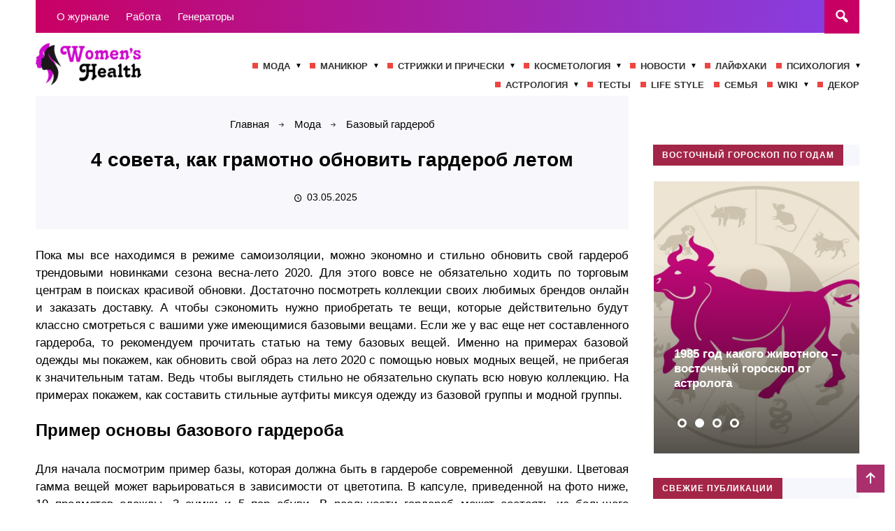

--- FILE ---
content_type: text/html; charset=UTF-8
request_url: https://womenshealth.su/moda/bazovyj-garderob/kak-obnovit-garderob-letom/
body_size: 21796
content:
<!DOCTYPE html>
<html lang="ru-RU" prefix="og: https://ogp.me/ns#" class="no-js">
<head>
<meta charset="UTF-8" />

<meta name="viewport" content="width=device-width, initial-scale=1">
<meta name="p:domain_verify" content="246a6618a062eadf236549e72c37ad86"/>
<link rel="profile" href="https://gmpg.org/xfn/11">
<!-- Фавикон -->
<link href="https://womenshealth.su/wp-content/uploads/2020/01/favicon.ico" rel="icon" type="image/x-icon">	

<script data-cfasync="false" data-no-defer="1" data-no-minify="1" data-no-optimize="1">var ewww_webp_supported=!1;function check_webp_feature(A,e){var w;e=void 0!==e?e:function(){},ewww_webp_supported?e(ewww_webp_supported):((w=new Image).onload=function(){ewww_webp_supported=0<w.width&&0<w.height,e&&e(ewww_webp_supported)},w.onerror=function(){e&&e(!1)},w.src="data:image/webp;base64,"+{alpha:"UklGRkoAAABXRUJQVlA4WAoAAAAQAAAAAAAAAAAAQUxQSAwAAAARBxAR/Q9ERP8DAABWUDggGAAAABQBAJ0BKgEAAQAAAP4AAA3AAP7mtQAAAA=="}[A])}check_webp_feature("alpha");</script><script data-cfasync="false" data-no-defer="1" data-no-minify="1" data-no-optimize="1">var Arrive=function(c,w){"use strict";if(c.MutationObserver&&"undefined"!=typeof HTMLElement){var r,a=0,u=(r=HTMLElement.prototype.matches||HTMLElement.prototype.webkitMatchesSelector||HTMLElement.prototype.mozMatchesSelector||HTMLElement.prototype.msMatchesSelector,{matchesSelector:function(e,t){return e instanceof HTMLElement&&r.call(e,t)},addMethod:function(e,t,r){var a=e[t];e[t]=function(){return r.length==arguments.length?r.apply(this,arguments):"function"==typeof a?a.apply(this,arguments):void 0}},callCallbacks:function(e,t){t&&t.options.onceOnly&&1==t.firedElems.length&&(e=[e[0]]);for(var r,a=0;r=e[a];a++)r&&r.callback&&r.callback.call(r.elem,r.elem);t&&t.options.onceOnly&&1==t.firedElems.length&&t.me.unbindEventWithSelectorAndCallback.call(t.target,t.selector,t.callback)},checkChildNodesRecursively:function(e,t,r,a){for(var i,n=0;i=e[n];n++)r(i,t,a)&&a.push({callback:t.callback,elem:i}),0<i.childNodes.length&&u.checkChildNodesRecursively(i.childNodes,t,r,a)},mergeArrays:function(e,t){var r,a={};for(r in e)e.hasOwnProperty(r)&&(a[r]=e[r]);for(r in t)t.hasOwnProperty(r)&&(a[r]=t[r]);return a},toElementsArray:function(e){return e=void 0!==e&&("number"!=typeof e.length||e===c)?[e]:e}}),e=(l.prototype.addEvent=function(e,t,r,a){a={target:e,selector:t,options:r,callback:a,firedElems:[]};return this._beforeAdding&&this._beforeAdding(a),this._eventsBucket.push(a),a},l.prototype.removeEvent=function(e){for(var t,r=this._eventsBucket.length-1;t=this._eventsBucket[r];r--)e(t)&&(this._beforeRemoving&&this._beforeRemoving(t),(t=this._eventsBucket.splice(r,1))&&t.length&&(t[0].callback=null))},l.prototype.beforeAdding=function(e){this._beforeAdding=e},l.prototype.beforeRemoving=function(e){this._beforeRemoving=e},l),t=function(i,n){var o=new e,l=this,s={fireOnAttributesModification:!1};return o.beforeAdding(function(t){var e=t.target;e!==c.document&&e!==c||(e=document.getElementsByTagName("html")[0]);var r=new MutationObserver(function(e){n.call(this,e,t)}),a=i(t.options);r.observe(e,a),t.observer=r,t.me=l}),o.beforeRemoving(function(e){e.observer.disconnect()}),this.bindEvent=function(e,t,r){t=u.mergeArrays(s,t);for(var a=u.toElementsArray(this),i=0;i<a.length;i++)o.addEvent(a[i],e,t,r)},this.unbindEvent=function(){var r=u.toElementsArray(this);o.removeEvent(function(e){for(var t=0;t<r.length;t++)if(this===w||e.target===r[t])return!0;return!1})},this.unbindEventWithSelectorOrCallback=function(r){var a=u.toElementsArray(this),i=r,e="function"==typeof r?function(e){for(var t=0;t<a.length;t++)if((this===w||e.target===a[t])&&e.callback===i)return!0;return!1}:function(e){for(var t=0;t<a.length;t++)if((this===w||e.target===a[t])&&e.selector===r)return!0;return!1};o.removeEvent(e)},this.unbindEventWithSelectorAndCallback=function(r,a){var i=u.toElementsArray(this);o.removeEvent(function(e){for(var t=0;t<i.length;t++)if((this===w||e.target===i[t])&&e.selector===r&&e.callback===a)return!0;return!1})},this},i=new function(){var s={fireOnAttributesModification:!1,onceOnly:!1,existing:!1};function n(e,t,r){return!(!u.matchesSelector(e,t.selector)||(e._id===w&&(e._id=a++),-1!=t.firedElems.indexOf(e._id)))&&(t.firedElems.push(e._id),!0)}var c=(i=new t(function(e){var t={attributes:!1,childList:!0,subtree:!0};return e.fireOnAttributesModification&&(t.attributes=!0),t},function(e,i){e.forEach(function(e){var t=e.addedNodes,r=e.target,a=[];null!==t&&0<t.length?u.checkChildNodesRecursively(t,i,n,a):"attributes"===e.type&&n(r,i)&&a.push({callback:i.callback,elem:r}),u.callCallbacks(a,i)})})).bindEvent;return i.bindEvent=function(e,t,r){t=void 0===r?(r=t,s):u.mergeArrays(s,t);var a=u.toElementsArray(this);if(t.existing){for(var i=[],n=0;n<a.length;n++)for(var o=a[n].querySelectorAll(e),l=0;l<o.length;l++)i.push({callback:r,elem:o[l]});if(t.onceOnly&&i.length)return r.call(i[0].elem,i[0].elem);setTimeout(u.callCallbacks,1,i)}c.call(this,e,t,r)},i},o=new function(){var a={};function i(e,t){return u.matchesSelector(e,t.selector)}var n=(o=new t(function(){return{childList:!0,subtree:!0}},function(e,r){e.forEach(function(e){var t=e.removedNodes,e=[];null!==t&&0<t.length&&u.checkChildNodesRecursively(t,r,i,e),u.callCallbacks(e,r)})})).bindEvent;return o.bindEvent=function(e,t,r){t=void 0===r?(r=t,a):u.mergeArrays(a,t),n.call(this,e,t,r)},o};d(HTMLElement.prototype),d(NodeList.prototype),d(HTMLCollection.prototype),d(HTMLDocument.prototype),d(Window.prototype);var n={};return s(i,n,"unbindAllArrive"),s(o,n,"unbindAllLeave"),n}function l(){this._eventsBucket=[],this._beforeAdding=null,this._beforeRemoving=null}function s(e,t,r){u.addMethod(t,r,e.unbindEvent),u.addMethod(t,r,e.unbindEventWithSelectorOrCallback),u.addMethod(t,r,e.unbindEventWithSelectorAndCallback)}function d(e){e.arrive=i.bindEvent,s(i,e,"unbindArrive"),e.leave=o.bindEvent,s(o,e,"unbindLeave")}}(window,void 0),ewww_webp_supported=!1;function check_webp_feature(e,t){var r;ewww_webp_supported?t(ewww_webp_supported):((r=new Image).onload=function(){ewww_webp_supported=0<r.width&&0<r.height,t(ewww_webp_supported)},r.onerror=function(){t(!1)},r.src="data:image/webp;base64,"+{alpha:"UklGRkoAAABXRUJQVlA4WAoAAAAQAAAAAAAAAAAAQUxQSAwAAAARBxAR/Q9ERP8DAABWUDggGAAAABQBAJ0BKgEAAQAAAP4AAA3AAP7mtQAAAA==",animation:"UklGRlIAAABXRUJQVlA4WAoAAAASAAAAAAAAAAAAQU5JTQYAAAD/////AABBTk1GJgAAAAAAAAAAAAAAAAAAAGQAAABWUDhMDQAAAC8AAAAQBxAREYiI/gcA"}[e])}function ewwwLoadImages(e){if(e){for(var t=document.querySelectorAll(".batch-image img, .image-wrapper a, .ngg-pro-masonry-item a, .ngg-galleria-offscreen-seo-wrapper a"),r=0,a=t.length;r<a;r++)ewwwAttr(t[r],"data-src",t[r].getAttribute("data-webp")),ewwwAttr(t[r],"data-thumbnail",t[r].getAttribute("data-webp-thumbnail"));for(var i=document.querySelectorAll("div.woocommerce-product-gallery__image"),r=0,a=i.length;r<a;r++)ewwwAttr(i[r],"data-thumb",i[r].getAttribute("data-webp-thumb"))}for(var n=document.querySelectorAll("video"),r=0,a=n.length;r<a;r++)ewwwAttr(n[r],"poster",e?n[r].getAttribute("data-poster-webp"):n[r].getAttribute("data-poster-image"));for(var o,l=document.querySelectorAll("img.ewww_webp_lazy_load"),r=0,a=l.length;r<a;r++)e&&(ewwwAttr(l[r],"data-lazy-srcset",l[r].getAttribute("data-lazy-srcset-webp")),ewwwAttr(l[r],"data-srcset",l[r].getAttribute("data-srcset-webp")),ewwwAttr(l[r],"data-lazy-src",l[r].getAttribute("data-lazy-src-webp")),ewwwAttr(l[r],"data-src",l[r].getAttribute("data-src-webp")),ewwwAttr(l[r],"data-orig-file",l[r].getAttribute("data-webp-orig-file")),ewwwAttr(l[r],"data-medium-file",l[r].getAttribute("data-webp-medium-file")),ewwwAttr(l[r],"data-large-file",l[r].getAttribute("data-webp-large-file")),null!=(o=l[r].getAttribute("srcset"))&&!1!==o&&o.includes("R0lGOD")&&ewwwAttr(l[r],"src",l[r].getAttribute("data-lazy-src-webp"))),l[r].className=l[r].className.replace(/\bewww_webp_lazy_load\b/,"");for(var s=document.querySelectorAll(".ewww_webp"),r=0,a=s.length;r<a;r++)e?(ewwwAttr(s[r],"srcset",s[r].getAttribute("data-srcset-webp")),ewwwAttr(s[r],"src",s[r].getAttribute("data-src-webp")),ewwwAttr(s[r],"data-orig-file",s[r].getAttribute("data-webp-orig-file")),ewwwAttr(s[r],"data-medium-file",s[r].getAttribute("data-webp-medium-file")),ewwwAttr(s[r],"data-large-file",s[r].getAttribute("data-webp-large-file")),ewwwAttr(s[r],"data-large_image",s[r].getAttribute("data-webp-large_image")),ewwwAttr(s[r],"data-src",s[r].getAttribute("data-webp-src"))):(ewwwAttr(s[r],"srcset",s[r].getAttribute("data-srcset-img")),ewwwAttr(s[r],"src",s[r].getAttribute("data-src-img"))),s[r].className=s[r].className.replace(/\bewww_webp\b/,"ewww_webp_loaded");window.jQuery&&jQuery.fn.isotope&&jQuery.fn.imagesLoaded&&(jQuery(".fusion-posts-container-infinite").imagesLoaded(function(){jQuery(".fusion-posts-container-infinite").hasClass("isotope")&&jQuery(".fusion-posts-container-infinite").isotope()}),jQuery(".fusion-portfolio:not(.fusion-recent-works) .fusion-portfolio-wrapper").imagesLoaded(function(){jQuery(".fusion-portfolio:not(.fusion-recent-works) .fusion-portfolio-wrapper").isotope()}))}function ewwwWebPInit(e){ewwwLoadImages(e),ewwwNggLoadGalleries(e),document.arrive(".ewww_webp",function(){ewwwLoadImages(e)}),document.arrive(".ewww_webp_lazy_load",function(){ewwwLoadImages(e)}),document.arrive("videos",function(){ewwwLoadImages(e)}),"loading"==document.readyState?document.addEventListener("DOMContentLoaded",ewwwJSONParserInit):("undefined"!=typeof galleries&&ewwwNggParseGalleries(e),ewwwWooParseVariations(e))}function ewwwAttr(e,t,r){null!=r&&!1!==r&&e.setAttribute(t,r)}function ewwwJSONParserInit(){"undefined"!=typeof galleries&&check_webp_feature("alpha",ewwwNggParseGalleries),check_webp_feature("alpha",ewwwWooParseVariations)}function ewwwWooParseVariations(e){if(e)for(var t=document.querySelectorAll("form.variations_form"),r=0,a=t.length;r<a;r++){var i=t[r].getAttribute("data-product_variations"),n=!1;try{for(var o in i=JSON.parse(i))void 0!==i[o]&&void 0!==i[o].image&&(void 0!==i[o].image.src_webp&&(i[o].image.src=i[o].image.src_webp,n=!0),void 0!==i[o].image.srcset_webp&&(i[o].image.srcset=i[o].image.srcset_webp,n=!0),void 0!==i[o].image.full_src_webp&&(i[o].image.full_src=i[o].image.full_src_webp,n=!0),void 0!==i[o].image.gallery_thumbnail_src_webp&&(i[o].image.gallery_thumbnail_src=i[o].image.gallery_thumbnail_src_webp,n=!0),void 0!==i[o].image.thumb_src_webp&&(i[o].image.thumb_src=i[o].image.thumb_src_webp,n=!0));n&&ewwwAttr(t[r],"data-product_variations",JSON.stringify(i))}catch(e){}}}function ewwwNggParseGalleries(e){if(e)for(var t in galleries){var r=galleries[t];galleries[t].images_list=ewwwNggParseImageList(r.images_list)}}function ewwwNggLoadGalleries(e){e&&document.addEventListener("ngg.galleria.themeadded",function(e,t){window.ngg_galleria._create_backup=window.ngg_galleria.create,window.ngg_galleria.create=function(e,t){var r=$(e).data("id");return galleries["gallery_"+r].images_list=ewwwNggParseImageList(galleries["gallery_"+r].images_list),window.ngg_galleria._create_backup(e,t)}})}function ewwwNggParseImageList(e){for(var t in e){var r=e[t];if(void 0!==r["image-webp"]&&(e[t].image=r["image-webp"],delete e[t]["image-webp"]),void 0!==r["thumb-webp"]&&(e[t].thumb=r["thumb-webp"],delete e[t]["thumb-webp"]),void 0!==r.full_image_webp&&(e[t].full_image=r.full_image_webp,delete e[t].full_image_webp),void 0!==r.srcsets)for(var a in r.srcsets)nggSrcset=r.srcsets[a],void 0!==r.srcsets[a+"-webp"]&&(e[t].srcsets[a]=r.srcsets[a+"-webp"],delete e[t].srcsets[a+"-webp"]);if(void 0!==r.full_srcsets)for(var i in r.full_srcsets)nggFSrcset=r.full_srcsets[i],void 0!==r.full_srcsets[i+"-webp"]&&(e[t].full_srcsets[i]=r.full_srcsets[i+"-webp"],delete e[t].full_srcsets[i+"-webp"])}return e}check_webp_feature("alpha",ewwwWebPInit);</script>	<style>img:is([sizes="auto" i], [sizes^="auto," i]) { contain-intrinsic-size: 3000px 1500px }</style>
	
<!-- Поисковая оптимизация от Rank Math Pro - https://rankmath.com/ -->
<title>4 совета, как грамотно обновить гардероб летом</title>
<meta name="description" content="Пока мы все находимся в режиме самоизоляции, можно экономно и стильно обновить свой гардероб трендовыми новинками сезона весна-лето 2020. Для этого вовсе не"/>
<meta name="robots" content="follow, index, max-snippet:-1, max-video-preview:-1, max-image-preview:large"/>
<link rel="canonical" href="https://womenshealth.su/moda/bazovyj-garderob/kak-obnovit-garderob-letom/" />
<meta property="og:locale" content="ru_RU" />
<meta property="og:type" content="article" />
<meta property="og:title" content="4 совета, как грамотно обновить гардероб летом" />
<meta property="og:description" content="Пока мы все находимся в режиме самоизоляции, можно экономно и стильно обновить свой гардероб трендовыми новинками сезона весна-лето 2020. Для этого вовсе не" />
<meta property="og:url" content="https://womenshealth.su/moda/bazovyj-garderob/kak-obnovit-garderob-letom/" />
<meta property="og:site_name" content="Женский модный блог WomensHealth" />
<meta property="article:tag" content="базовый гардероб" />
<meta property="article:tag" content="весна - лето 2020" />
<meta property="article:tag" content="тренды в одежде" />
<meta property="article:section" content="Базовый гардероб" />
<meta property="og:image" content="https://womenshealth.su/wp-content/uploads/2020/04/obnovit_garderob_014.jpg" />
<meta property="og:image:secure_url" content="https://womenshealth.su/wp-content/uploads/2020/04/obnovit_garderob_014.jpg" />
<meta property="og:image:width" content="800" />
<meta property="og:image:height" content="571" />
<meta property="og:image:alt" content="Обновить гардероб на лето" />
<meta property="og:image:type" content="image/jpeg" />
<meta property="article:published_time" content="2025-05-03T12:12:33+00:00" />
<meta name="twitter:card" content="summary_large_image" />
<meta name="twitter:title" content="4 совета, как грамотно обновить гардероб летом" />
<meta name="twitter:description" content="Пока мы все находимся в режиме самоизоляции, можно экономно и стильно обновить свой гардероб трендовыми новинками сезона весна-лето 2020. Для этого вовсе не" />
<meta name="twitter:image" content="https://womenshealth.su/wp-content/uploads/2020/04/obnovit_garderob_014.jpg" />
<meta name="twitter:label1" content="Автор" />
<meta name="twitter:data1" content="Alex Khoroshilov" />
<meta name="twitter:label2" content="Время чтения" />
<meta name="twitter:data2" content="3 минуты" />
<script type="application/ld+json" class="rank-math-schema-pro">{"@context":"https://schema.org","@graph":[{"@type":["Person","Organization"],"@id":"https://womenshealth.su/#person","name":"\u0416\u0435\u043d\u0441\u043a\u0438\u0439 \u043c\u043e\u0434\u043d\u044b\u0439 \u0431\u043b\u043e\u0433 WomensHealth"},{"@type":"WebSite","@id":"https://womenshealth.su/#website","url":"https://womenshealth.su","name":"\u0416\u0435\u043d\u0441\u043a\u0438\u0439 \u043c\u043e\u0434\u043d\u044b\u0439 \u0431\u043b\u043e\u0433 WomensHealth","publisher":{"@id":"https://womenshealth.su/#person"},"inLanguage":"ru-RU"},{"@type":"ImageObject","@id":"https://womenshealth.su/wp-content/uploads/2020/04/obnovit_garderob_014.jpg","url":"https://womenshealth.su/wp-content/uploads/2020/04/obnovit_garderob_014.jpg","width":"800","height":"571","caption":"\u041e\u0431\u043d\u043e\u0432\u0438\u0442\u044c \u0433\u0430\u0440\u0434\u0435\u0440\u043e\u0431 \u043d\u0430 \u043b\u0435\u0442\u043e","inLanguage":"ru-RU"},{"@type":"WebPage","@id":"https://womenshealth.su/moda/bazovyj-garderob/kak-obnovit-garderob-letom/#webpage","url":"https://womenshealth.su/moda/bazovyj-garderob/kak-obnovit-garderob-letom/","name":"4 \u0441\u043e\u0432\u0435\u0442\u0430, \u043a\u0430\u043a \u0433\u0440\u0430\u043c\u043e\u0442\u043d\u043e \u043e\u0431\u043d\u043e\u0432\u0438\u0442\u044c \u0433\u0430\u0440\u0434\u0435\u0440\u043e\u0431 \u043b\u0435\u0442\u043e\u043c","datePublished":"2025-05-03T12:12:33+00:00","dateModified":"2025-05-03T12:12:33+00:00","isPartOf":{"@id":"https://womenshealth.su/#website"},"primaryImageOfPage":{"@id":"https://womenshealth.su/wp-content/uploads/2020/04/obnovit_garderob_014.jpg"},"inLanguage":"ru-RU"},{"@type":"Person","@id":"https://womenshealth.su/author/alexkhoroshilov/","name":"Alex Khoroshilov","url":"https://womenshealth.su/author/alexkhoroshilov/","image":{"@type":"ImageObject","@id":"https://secure.gravatar.com/avatar/ddc805a91704bca3c5ebfe01d58f8a4a43f2e8dd51292ddc2aa225204950e489?s=96&amp;d=mm&amp;r=g","url":"https://secure.gravatar.com/avatar/ddc805a91704bca3c5ebfe01d58f8a4a43f2e8dd51292ddc2aa225204950e489?s=96&amp;d=mm&amp;r=g","caption":"Alex Khoroshilov","inLanguage":"ru-RU"}},{"@type":"BlogPosting","headline":"4 \u0441\u043e\u0432\u0435\u0442\u0430, \u043a\u0430\u043a \u0433\u0440\u0430\u043c\u043e\u0442\u043d\u043e \u043e\u0431\u043d\u043e\u0432\u0438\u0442\u044c \u0433\u0430\u0440\u0434\u0435\u0440\u043e\u0431 \u043b\u0435\u0442\u043e\u043c","datePublished":"2025-05-03T12:12:33+00:00","dateModified":"2025-05-03T12:12:33+00:00","articleSection":"\u0411\u0430\u0437\u043e\u0432\u044b\u0439 \u0433\u0430\u0440\u0434\u0435\u0440\u043e\u0431","author":{"@id":"https://womenshealth.su/author/alexkhoroshilov/","name":"Alex Khoroshilov"},"publisher":{"@id":"https://womenshealth.su/#person"},"description":"\u041f\u043e\u043a\u0430 \u043c\u044b \u0432\u0441\u0435 \u043d\u0430\u0445\u043e\u0434\u0438\u043c\u0441\u044f \u0432 \u0440\u0435\u0436\u0438\u043c\u0435 \u0441\u0430\u043c\u043e\u0438\u0437\u043e\u043b\u044f\u0446\u0438\u0438, \u043c\u043e\u0436\u043d\u043e \u044d\u043a\u043e\u043d\u043e\u043c\u043d\u043e \u0438 \u0441\u0442\u0438\u043b\u044c\u043d\u043e \u043e\u0431\u043d\u043e\u0432\u0438\u0442\u044c \u0441\u0432\u043e\u0439 \u0433\u0430\u0440\u0434\u0435\u0440\u043e\u0431 \u0442\u0440\u0435\u043d\u0434\u043e\u0432\u044b\u043c\u0438 \u043d\u043e\u0432\u0438\u043d\u043a\u0430\u043c\u0438 \u0441\u0435\u0437\u043e\u043d\u0430 \u0432\u0435\u0441\u043d\u0430-\u043b\u0435\u0442\u043e 2020. \u0414\u043b\u044f \u044d\u0442\u043e\u0433\u043e \u0432\u043e\u0432\u0441\u0435 \u043d\u0435","name":"4 \u0441\u043e\u0432\u0435\u0442\u0430, \u043a\u0430\u043a \u0433\u0440\u0430\u043c\u043e\u0442\u043d\u043e \u043e\u0431\u043d\u043e\u0432\u0438\u0442\u044c \u0433\u0430\u0440\u0434\u0435\u0440\u043e\u0431 \u043b\u0435\u0442\u043e\u043c","@id":"https://womenshealth.su/moda/bazovyj-garderob/kak-obnovit-garderob-letom/#richSnippet","isPartOf":{"@id":"https://womenshealth.su/moda/bazovyj-garderob/kak-obnovit-garderob-letom/#webpage"},"image":{"@id":"https://womenshealth.su/wp-content/uploads/2020/04/obnovit_garderob_014.jpg"},"inLanguage":"ru-RU","mainEntityOfPage":{"@id":"https://womenshealth.su/moda/bazovyj-garderob/kak-obnovit-garderob-letom/#webpage"}}]}</script>
<!-- /Rank Math WordPress SEO плагин -->

<script type="text/javascript" id="wpp-js" src="https://womenshealth.su/wp-content/plugins/wordpress-popular-posts/assets/js/wpp.min.js?ver=7.3.6" data-sampling="0" data-sampling-rate="100" data-api-url="https://womenshealth.su/wp-json/wordpress-popular-posts" data-post-id="38899" data-token="35f4cf592e" data-lang="0" data-debug="0"></script>
<link rel='stylesheet' id='ts-poll-block-css' href='https://womenshealth.su/wp-content/plugins/poll-wp/admin/css/block.css?ver=6a4b0aee63779c59e977a357b64109b4' type='text/css' media='all' />
<link rel='stylesheet' id='wp-block-library-css' href='https://womenshealth.su/wp-includes/css/dist/block-library/style.min.css?ver=6a4b0aee63779c59e977a357b64109b4' type='text/css' media='all' />
<style id='classic-theme-styles-inline-css' type='text/css'>
/*! This file is auto-generated */
.wp-block-button__link{color:#fff;background-color:#32373c;border-radius:9999px;box-shadow:none;text-decoration:none;padding:calc(.667em + 2px) calc(1.333em + 2px);font-size:1.125em}.wp-block-file__button{background:#32373c;color:#fff;text-decoration:none}
</style>
<style id='global-styles-inline-css' type='text/css'>
:root{--wp--preset--aspect-ratio--square: 1;--wp--preset--aspect-ratio--4-3: 4/3;--wp--preset--aspect-ratio--3-4: 3/4;--wp--preset--aspect-ratio--3-2: 3/2;--wp--preset--aspect-ratio--2-3: 2/3;--wp--preset--aspect-ratio--16-9: 16/9;--wp--preset--aspect-ratio--9-16: 9/16;--wp--preset--color--black: #000000;--wp--preset--color--cyan-bluish-gray: #abb8c3;--wp--preset--color--white: #ffffff;--wp--preset--color--pale-pink: #f78da7;--wp--preset--color--vivid-red: #cf2e2e;--wp--preset--color--luminous-vivid-orange: #ff6900;--wp--preset--color--luminous-vivid-amber: #fcb900;--wp--preset--color--light-green-cyan: #7bdcb5;--wp--preset--color--vivid-green-cyan: #00d084;--wp--preset--color--pale-cyan-blue: #8ed1fc;--wp--preset--color--vivid-cyan-blue: #0693e3;--wp--preset--color--vivid-purple: #9b51e0;--wp--preset--gradient--vivid-cyan-blue-to-vivid-purple: linear-gradient(135deg,rgba(6,147,227,1) 0%,rgb(155,81,224) 100%);--wp--preset--gradient--light-green-cyan-to-vivid-green-cyan: linear-gradient(135deg,rgb(122,220,180) 0%,rgb(0,208,130) 100%);--wp--preset--gradient--luminous-vivid-amber-to-luminous-vivid-orange: linear-gradient(135deg,rgba(252,185,0,1) 0%,rgba(255,105,0,1) 100%);--wp--preset--gradient--luminous-vivid-orange-to-vivid-red: linear-gradient(135deg,rgba(255,105,0,1) 0%,rgb(207,46,46) 100%);--wp--preset--gradient--very-light-gray-to-cyan-bluish-gray: linear-gradient(135deg,rgb(238,238,238) 0%,rgb(169,184,195) 100%);--wp--preset--gradient--cool-to-warm-spectrum: linear-gradient(135deg,rgb(74,234,220) 0%,rgb(151,120,209) 20%,rgb(207,42,186) 40%,rgb(238,44,130) 60%,rgb(251,105,98) 80%,rgb(254,248,76) 100%);--wp--preset--gradient--blush-light-purple: linear-gradient(135deg,rgb(255,206,236) 0%,rgb(152,150,240) 100%);--wp--preset--gradient--blush-bordeaux: linear-gradient(135deg,rgb(254,205,165) 0%,rgb(254,45,45) 50%,rgb(107,0,62) 100%);--wp--preset--gradient--luminous-dusk: linear-gradient(135deg,rgb(255,203,112) 0%,rgb(199,81,192) 50%,rgb(65,88,208) 100%);--wp--preset--gradient--pale-ocean: linear-gradient(135deg,rgb(255,245,203) 0%,rgb(182,227,212) 50%,rgb(51,167,181) 100%);--wp--preset--gradient--electric-grass: linear-gradient(135deg,rgb(202,248,128) 0%,rgb(113,206,126) 100%);--wp--preset--gradient--midnight: linear-gradient(135deg,rgb(2,3,129) 0%,rgb(40,116,252) 100%);--wp--preset--font-size--small: 13px;--wp--preset--font-size--medium: 20px;--wp--preset--font-size--large: 36px;--wp--preset--font-size--x-large: 42px;--wp--preset--spacing--20: 0.44rem;--wp--preset--spacing--30: 0.67rem;--wp--preset--spacing--40: 1rem;--wp--preset--spacing--50: 1.5rem;--wp--preset--spacing--60: 2.25rem;--wp--preset--spacing--70: 3.38rem;--wp--preset--spacing--80: 5.06rem;--wp--preset--shadow--natural: 6px 6px 9px rgba(0, 0, 0, 0.2);--wp--preset--shadow--deep: 12px 12px 50px rgba(0, 0, 0, 0.4);--wp--preset--shadow--sharp: 6px 6px 0px rgba(0, 0, 0, 0.2);--wp--preset--shadow--outlined: 6px 6px 0px -3px rgba(255, 255, 255, 1), 6px 6px rgba(0, 0, 0, 1);--wp--preset--shadow--crisp: 6px 6px 0px rgba(0, 0, 0, 1);}:where(.is-layout-flex){gap: 0.5em;}:where(.is-layout-grid){gap: 0.5em;}body .is-layout-flex{display: flex;}.is-layout-flex{flex-wrap: wrap;align-items: center;}.is-layout-flex > :is(*, div){margin: 0;}body .is-layout-grid{display: grid;}.is-layout-grid > :is(*, div){margin: 0;}:where(.wp-block-columns.is-layout-flex){gap: 2em;}:where(.wp-block-columns.is-layout-grid){gap: 2em;}:where(.wp-block-post-template.is-layout-flex){gap: 1.25em;}:where(.wp-block-post-template.is-layout-grid){gap: 1.25em;}.has-black-color{color: var(--wp--preset--color--black) !important;}.has-cyan-bluish-gray-color{color: var(--wp--preset--color--cyan-bluish-gray) !important;}.has-white-color{color: var(--wp--preset--color--white) !important;}.has-pale-pink-color{color: var(--wp--preset--color--pale-pink) !important;}.has-vivid-red-color{color: var(--wp--preset--color--vivid-red) !important;}.has-luminous-vivid-orange-color{color: var(--wp--preset--color--luminous-vivid-orange) !important;}.has-luminous-vivid-amber-color{color: var(--wp--preset--color--luminous-vivid-amber) !important;}.has-light-green-cyan-color{color: var(--wp--preset--color--light-green-cyan) !important;}.has-vivid-green-cyan-color{color: var(--wp--preset--color--vivid-green-cyan) !important;}.has-pale-cyan-blue-color{color: var(--wp--preset--color--pale-cyan-blue) !important;}.has-vivid-cyan-blue-color{color: var(--wp--preset--color--vivid-cyan-blue) !important;}.has-vivid-purple-color{color: var(--wp--preset--color--vivid-purple) !important;}.has-black-background-color{background-color: var(--wp--preset--color--black) !important;}.has-cyan-bluish-gray-background-color{background-color: var(--wp--preset--color--cyan-bluish-gray) !important;}.has-white-background-color{background-color: var(--wp--preset--color--white) !important;}.has-pale-pink-background-color{background-color: var(--wp--preset--color--pale-pink) !important;}.has-vivid-red-background-color{background-color: var(--wp--preset--color--vivid-red) !important;}.has-luminous-vivid-orange-background-color{background-color: var(--wp--preset--color--luminous-vivid-orange) !important;}.has-luminous-vivid-amber-background-color{background-color: var(--wp--preset--color--luminous-vivid-amber) !important;}.has-light-green-cyan-background-color{background-color: var(--wp--preset--color--light-green-cyan) !important;}.has-vivid-green-cyan-background-color{background-color: var(--wp--preset--color--vivid-green-cyan) !important;}.has-pale-cyan-blue-background-color{background-color: var(--wp--preset--color--pale-cyan-blue) !important;}.has-vivid-cyan-blue-background-color{background-color: var(--wp--preset--color--vivid-cyan-blue) !important;}.has-vivid-purple-background-color{background-color: var(--wp--preset--color--vivid-purple) !important;}.has-black-border-color{border-color: var(--wp--preset--color--black) !important;}.has-cyan-bluish-gray-border-color{border-color: var(--wp--preset--color--cyan-bluish-gray) !important;}.has-white-border-color{border-color: var(--wp--preset--color--white) !important;}.has-pale-pink-border-color{border-color: var(--wp--preset--color--pale-pink) !important;}.has-vivid-red-border-color{border-color: var(--wp--preset--color--vivid-red) !important;}.has-luminous-vivid-orange-border-color{border-color: var(--wp--preset--color--luminous-vivid-orange) !important;}.has-luminous-vivid-amber-border-color{border-color: var(--wp--preset--color--luminous-vivid-amber) !important;}.has-light-green-cyan-border-color{border-color: var(--wp--preset--color--light-green-cyan) !important;}.has-vivid-green-cyan-border-color{border-color: var(--wp--preset--color--vivid-green-cyan) !important;}.has-pale-cyan-blue-border-color{border-color: var(--wp--preset--color--pale-cyan-blue) !important;}.has-vivid-cyan-blue-border-color{border-color: var(--wp--preset--color--vivid-cyan-blue) !important;}.has-vivid-purple-border-color{border-color: var(--wp--preset--color--vivid-purple) !important;}.has-vivid-cyan-blue-to-vivid-purple-gradient-background{background: var(--wp--preset--gradient--vivid-cyan-blue-to-vivid-purple) !important;}.has-light-green-cyan-to-vivid-green-cyan-gradient-background{background: var(--wp--preset--gradient--light-green-cyan-to-vivid-green-cyan) !important;}.has-luminous-vivid-amber-to-luminous-vivid-orange-gradient-background{background: var(--wp--preset--gradient--luminous-vivid-amber-to-luminous-vivid-orange) !important;}.has-luminous-vivid-orange-to-vivid-red-gradient-background{background: var(--wp--preset--gradient--luminous-vivid-orange-to-vivid-red) !important;}.has-very-light-gray-to-cyan-bluish-gray-gradient-background{background: var(--wp--preset--gradient--very-light-gray-to-cyan-bluish-gray) !important;}.has-cool-to-warm-spectrum-gradient-background{background: var(--wp--preset--gradient--cool-to-warm-spectrum) !important;}.has-blush-light-purple-gradient-background{background: var(--wp--preset--gradient--blush-light-purple) !important;}.has-blush-bordeaux-gradient-background{background: var(--wp--preset--gradient--blush-bordeaux) !important;}.has-luminous-dusk-gradient-background{background: var(--wp--preset--gradient--luminous-dusk) !important;}.has-pale-ocean-gradient-background{background: var(--wp--preset--gradient--pale-ocean) !important;}.has-electric-grass-gradient-background{background: var(--wp--preset--gradient--electric-grass) !important;}.has-midnight-gradient-background{background: var(--wp--preset--gradient--midnight) !important;}.has-small-font-size{font-size: var(--wp--preset--font-size--small) !important;}.has-medium-font-size{font-size: var(--wp--preset--font-size--medium) !important;}.has-large-font-size{font-size: var(--wp--preset--font-size--large) !important;}.has-x-large-font-size{font-size: var(--wp--preset--font-size--x-large) !important;}
:where(.wp-block-post-template.is-layout-flex){gap: 1.25em;}:where(.wp-block-post-template.is-layout-grid){gap: 1.25em;}
:where(.wp-block-columns.is-layout-flex){gap: 2em;}:where(.wp-block-columns.is-layout-grid){gap: 2em;}
:root :where(.wp-block-pullquote){font-size: 1.5em;line-height: 1.6;}
</style>
<link rel='stylesheet' id='ts-poll-public-css' href='https://womenshealth.su/wp-content/plugins/poll-wp/public/css/ts_poll-public.css?ver=2.4.8' type='text/css' media='all' />
<link rel='stylesheet' id='ts-poll-fonts-css' href='https://womenshealth.su/wp-content/plugins/poll-wp/fonts/ts_poll-fonts.css?ver=2.4.8' type='text/css' media='all' />
<link rel='stylesheet' id='wp-polls-css' href='https://womenshealth.su/wp-content/plugins/wp-polls/polls-css.css?ver=2.77.3' type='text/css' media='all' />
<style id='wp-polls-inline-css' type='text/css'>
.wp-polls .pollbar {
	margin: 1px;
	font-size: 6px;
	line-height: 8px;
	height: 8px;
	background: ##80347;
	border: 1px solid #c8c8c8;
}

</style>
<link rel='stylesheet' id='expert-review-style-css' href='https://womenshealth.su/wp-content/plugins/expert-review/assets/public/css/styles.min.css?ver=1.9.2' type='text/css' media='all' />
<link rel='stylesheet' id='wordpress-popular-posts-css-css' href='https://womenshealth.su/wp-content/plugins/wordpress-popular-posts/assets/css/wpp.css?ver=7.3.6' type='text/css' media='all' />
<link rel='stylesheet' id='parent-style-css' href='https://womenshealth.su/wp-content/themes/citynews2/style.css?ver=6a4b0aee63779c59e977a357b64109b4' type='text/css' media='all' />
<link rel='stylesheet' id='theme-style-css' href='https://womenshealth.su/wp-content/themes/citynews2-child-theme/style.css' type='text/css' media='all' />
<link rel='stylesheet' id='dashicons-css' href='https://womenshealth.su/wp-includes/css/dashicons.min.css?ver=6a4b0aee63779c59e977a357b64109b4' type='text/css' media='all' />
<link rel="https://api.w.org/" href="https://womenshealth.su/wp-json/" /><link rel="alternate" title="JSON" type="application/json" href="https://womenshealth.su/wp-json/wp/v2/posts/38899" /><link rel="alternate" title="oEmbed (JSON)" type="application/json+oembed" href="https://womenshealth.su/wp-json/oembed/1.0/embed?url=https%3A%2F%2Fwomenshealth.su%2Fmoda%2Fbazovyj-garderob%2Fkak-obnovit-garderob-letom%2F" />
<link rel="alternate" title="oEmbed (XML)" type="text/xml+oembed" href="https://womenshealth.su/wp-json/oembed/1.0/embed?url=https%3A%2F%2Fwomenshealth.su%2Fmoda%2Fbazovyj-garderob%2Fkak-obnovit-garderob-letom%2F&#038;format=xml" />
            <style id="wpp-loading-animation-styles">@-webkit-keyframes bgslide{from{background-position-x:0}to{background-position-x:-200%}}@keyframes bgslide{from{background-position-x:0}to{background-position-x:-200%}}.wpp-widget-block-placeholder,.wpp-shortcode-placeholder{margin:0 auto;width:60px;height:3px;background:#dd3737;background:linear-gradient(90deg,#dd3737 0%,#571313 10%,#dd3737 100%);background-size:200% auto;border-radius:3px;-webkit-animation:bgslide 1s infinite linear;animation:bgslide 1s infinite linear}</style>
            <style>
.logo-title a{background-image: url('https://womenshealth.su/wp-content/uploads/2014/12/logo-e1580033731221.png'); background-repeat: no-repeat;  width: 300px; height:80px} .maincol{float:left; margin-right: 3%} @media only screen and (max-width:1024px){.gp-mob-menu-wrap{padding-top: 50px}.gp-mob-menu-close {top:0}}#backtop {bottom:15px}a, .cat-col-item-no-thumb .home-cat-title a, .more-news-item h2 a, .gp-recent-posts-widget ul li a, ol.commentlist li .reply, .next-title a,.prev-title a{color:#000000}.text-title a {color:#333333} .post-content a  {color: #a32547}a:hover, .post-content  a:hover, h2.post-title a:hover,   ol.commentlist li .reply:hover, .post-header a:hover, .cat-col-item-no-thumb .home-cat-title a:hover, .more-news-item h2 a:hover, .gp-recent-posts-widget ul li a:hover, .next-title a:hover,.prev-title a:hover, .gp-comment-form .gp-wpcf7-note a:hover, .logged-in-as a:hover, .gp-post-tags a:hover  {color: #113f67}body{background: #ffffff; color:#000000} .top-header{background:#c90064; background:-webkit-linear-gradient(to right, #c90064, #8540e5); background:linear-gradient(to right, #c90064, #8540e5)}ul.top-header-nav li a{color:#fff}.top-header-menu::-webkit-scrollbar-thumb{background:#c968c3}.toggle-search {background:#c90064; color:#fff}.menunav li a, .menunav .sf-sub-indicator:after {color:#333}.menunav li a:before {background: #ee4540}.menunav ul li ul {background:#fff}.menunav ul li ul li a, .menunav ul.sub-menu .sf-sub-indicator:after{color:#333} #menu-icon, .gp-mob-menu-close, .mob-search  .searchSubmit {color: #fff;  background: #f20c8e}@media only screen and (max-width:1100px){ .gp-mob-menu {background:#333} .menunav li a, .mob-search .s {color:#fff!important}.gp-mob-menu-title {color: #666;  border-bottom: 1px solid #666} .menunav ul li ul{border-left:5px solid #ea6298}.gp-mob-menu::-webkit-scrollbar-thumb{background:#ac76e2}}.home-cat1 {background:#ff487e}.home-cat2 span{background:#b96b9f}.home-cat3 span{background:#22b9ca}.home-cat4 span{background:#69779b}.home-cat5 span{background:#bf81ff}.home-cat6 span{background:#32dbc6}.home-cat7 span{background:#7194fc}.home-cat8 span{background:#f77fee}#backtop,  .toggle-comments, .comment-form input[type="submit"], .comments-box .navigation .nav-previous a:before, .comments-box .navigation .nav-next a:before, .widget #searchsubmit,   a.read-more, .wp-pagenavi a:hover, .owl-prev,.owl-next, .owl-dot.active span,.owl-dot:hover span,.owl-prev,.owl-next, .wpcf7 input[type="submit"], .gp404 .searchSubmit, .post-password-form input[type="submit"]{color:#ffffff; background:#aa2f6d} #backtop:hover,  .toggle-comments:hover, .comment-form input[type="submit"]:hover, .widget #searchsubmit:hover, a.read-more:hover,   .owl-prev:hover,.owl-next:hover, .wpcf7 input[type="submit"]:hover, .gp404 .searchSubmit:hover, .post-password-form input[type="submit"]:hover{color:#ffffff; background:#113f67}.footer-content{background:#000000; background:-webkit-linear-gradient(to right, #000000, #dd0d91); background:linear-gradient(to right, #000000, #dd0d91)}.footer-content,.footer-content a{color:#fff}.footer-content a:hover{color:#333}blockquote {background: #f7f6fb; color:#444444; border-left:10px solid #c42d8c}.widget-title span{color:#fff;margin:0;background:#a32547}.comments-box{height:auto;width:100%;transition:all .5s ease;overflow:visible; margin-top: 50px}a.page-numbers, a.post-page-numbers{background-color:#f7f6fb; color:#333333}.nav-links .current, a.page-numbers:hover, .post-page-numbers.current, a.post-page-numbers:hover  {background-color:#00b09b; color:#ffffff}.gp-about-mail:before,.gp-about-phone:before,.gp-about-legal:before{background:#880799}.post-header{background:rgba(247,246,251,0.8)}#comments {display: block; height: 50px}</style>
</head>

<body data-rsssl=1 class="wp-singular post-template-default single single-post postid-38899 single-format-standard wp-theme-citynews2 wp-child-theme-citynews2-child-theme" itemscope itemtype="http://schema.org/WebPage">
<script data-cfasync="false" data-no-defer="1" data-no-minify="1" data-no-optimize="1">if(typeof ewww_webp_supported==="undefined"){var ewww_webp_supported=!1}if(ewww_webp_supported){document.body.classList.add("webp-support")}</script>
<!-- Yandex.Metrika counter -->
<script type="text/javascript">
    (function(m,e,t,r,i,k,a){
        m[i]=m[i]||function(){(m[i].a=m[i].a||[]).push(arguments)};
        m[i].l=1*new Date();
        for (var j = 0; j < document.scripts.length; j++) {if (document.scripts[j].src === r) { return; }}
        k=e.createElement(t),a=e.getElementsByTagName(t)[0],k.async=1,k.src=r,a.parentNode.insertBefore(k,a)
    })(window, document,'script','https://mc.yandex.ru/metrika/tag.js?id=105359659', 'ym');

    ym(105359659, 'init', {ssr:true, webvisor:true, clickmap:true, ecommerce:"dataLayer", accurateTrackBounce:true, trackLinks:true});
</script>
<noscript><div><img src="https://mc.yandex.ru/watch/105359659" style="position:absolute; left:-9999px;" alt="" /></div></noscript>
<!-- /Yandex.Metrika counter -->
<div class="wrap">

 <div class="top-header gp-clearfix"><!-- Верхнее меню с горизонтальным скроллингом -->
<div class="top-header-menu" itemscope itemtype="http://schema.org/SiteNavigationElement"> 
<ul id="menu-top" class="top-header-nav"><li id="menu-item-37633" class="menu-item menu-item-type-post_type menu-item-object-page menu-item-37633"><a rel="nofollow" href="https://womenshealth.su/o-zhurnale/" itemprop="url" data-wpel-link="internal"><span itemprop="name">О журнале</span></a></li>
<li id="menu-item-37631" class="menu-item menu-item-type-post_type menu-item-object-page menu-item-37631"><a rel="nofollow" href="https://womenshealth.su/rabota-dlya-nail-masterov-9/" itemprop="url" data-wpel-link="internal"><span itemprop="name">Работа</span></a></li>
<li id="menu-item-45160" class="menu-item menu-item-type-taxonomy menu-item-object-category menu-item-45160"><a href="https://womenshealth.su/generatory/" itemprop="url" data-wpel-link="internal"><span itemprop="name">Генераторы</span></a></li>
</ul></div><!-- end  top-header-menu -->

<!-- Кнопка поиска -->
<div class="toggle-search open_search"></div></div><!-- end top-header-->	
	<div class="top-head-banner gp-clearfix">
		<!-- end port -->
		</div><!-- end top-head-banner -->
<header class="gp-clearfix"  itemscope itemtype="http://schema.org/WPHeader">
<div class="port">
<!-- Заголовок сайта -->
 <div class="site-title logo-title">
<span itemprop="name"><a href="/" data-wpel-link="internal">Женский модный блог WomensHealth</a></span>
</div><!-- end logo imglogo --><noindex>
<div class="gp-mob-panel">
<a id="menu-icon" href="#"></a>
</div><!-- end gp mob panel -->
<div class="gp-mob-menu">
<div class="gp-mob-menu-wrap">
<div class="gp-mob-menu-close"></div>
<span class="gp-mob-menu-title">Меню сайта</span>

<!-- Главное меню -->
<div id="menu" class="menunav" itemscope itemtype="http://www.schema.org/SiteNavigationElement">
<div class="menu-verhnee-container"><ul id="menu-verhnee" class="top-menu sf-menu"><li id="menu-item-4688" class="menu-item menu-item-type-taxonomy menu-item-object-category current-post-ancestor menu-item-has-children menu-item-4688"><a href="https://womenshealth.su/moda/" itemprop="url" data-wpel-link="internal"><span itemprop="name">Мода</span></a>
<ul class="sub-menu">
	<li id="menu-item-38291" class="menu-item menu-item-type-custom menu-item-object-custom menu-item-38291"><a href="https://womenshealth.su/tag/trendy-v-odezhde/" itemprop="url" data-wpel-link="internal"><span itemprop="name">Тренды</span></a></li>
	<li id="menu-item-38292" class="menu-item menu-item-type-custom menu-item-object-custom menu-item-38292"><a href="https://womenshealth.su/tag/s-chem-nosit/" itemprop="url" data-wpel-link="internal"><span itemprop="name">С чем носить</span></a></li>
	<li id="menu-item-38294" class="menu-item menu-item-type-custom menu-item-object-custom menu-item-38294"><a href="https://womenshealth.su/tag/stil-v-odezhde/" itemprop="url" data-wpel-link="internal"><span itemprop="name">Стиль в одежде</span></a></li>
	<li id="menu-item-38293" class="menu-item menu-item-type-custom menu-item-object-custom menu-item-38293"><a href="https://womenshealth.su/tag/bazovyj-garderob/" itemprop="url" data-wpel-link="internal"><span itemprop="name">Базовый гардероб</span></a></li>
	<li id="menu-item-38295" class="menu-item menu-item-type-custom menu-item-object-custom menu-item-38295"><a href="https://womenshealth.su/tag/tsveta-v-odezhde/" itemprop="url" data-wpel-link="internal"><span itemprop="name">Цвета в одежде</span></a></li>
	<li id="menu-item-38296" class="menu-item menu-item-type-custom menu-item-object-custom menu-item-38296"><a href="https://womenshealth.su/tag/svadebnaya-moda/" itemprop="url" data-wpel-link="internal"><span itemprop="name">Свадебная мода</span></a></li>
	<li id="menu-item-38297" class="menu-item menu-item-type-custom menu-item-object-custom menu-item-38297"><a href="https://womenshealth.su/tag/antitrendy/" itemprop="url" data-wpel-link="internal"><span itemprop="name">Антитренды</span></a></li>
</ul>
</li>
<li id="menu-item-38298" class="menu-item menu-item-type-custom menu-item-object-custom menu-item-has-children menu-item-38298"><a itemprop="url"><span itemprop="name">Маникюр</span></a>
<ul class="sub-menu">
	<li id="menu-item-38299" class="menu-item menu-item-type-custom menu-item-object-custom menu-item-38299"><a href="https://womenshealth.su/tag/tendentsii-v-manikyure/" itemprop="url" data-wpel-link="internal"><span itemprop="name">Тенденции в маникюре</span></a></li>
	<li id="menu-item-38300" class="menu-item menu-item-type-custom menu-item-object-custom menu-item-38300"><a href="https://womenshealth.su/tag/vidy-manikyura/" itemprop="url" data-wpel-link="internal"><span itemprop="name">Виды маникюра</span></a></li>
	<li id="menu-item-38302" class="menu-item menu-item-type-custom menu-item-object-custom menu-item-38302"><a href="https://womenshealth.su/tag/dizajn-nogtej/" itemprop="url" data-wpel-link="internal"><span itemprop="name">Дизайн ногтей</span></a></li>
	<li id="menu-item-38301" class="menu-item menu-item-type-custom menu-item-object-custom menu-item-38301"><a href="https://womenshealth.su/tag/tsveta-v-manikyure/" itemprop="url" data-wpel-link="internal"><span itemprop="name">По цветам</span></a></li>
	<li id="menu-item-38303" class="menu-item menu-item-type-custom menu-item-object-custom menu-item-38303"><a href="https://womenshealth.su/tag/sezonnyj-manikyur/" itemprop="url" data-wpel-link="internal"><span itemprop="name">Сезонный маникюр</span></a></li>
	<li id="menu-item-38304" class="menu-item menu-item-type-custom menu-item-object-custom menu-item-38304"><a href="https://womenshealth.su/tag/gel-laki/" itemprop="url" data-wpel-link="internal"><span itemprop="name">Гель-лаки</span></a></li>
	<li id="menu-item-39248" class="menu-item menu-item-type-taxonomy menu-item-object-category menu-item-39248"><a href="https://womenshealth.su/manikyur/master-klassy/" itemprop="url" data-wpel-link="internal"><span itemprop="name">Мастер-классы</span></a></li>
</ul>
</li>
<li id="menu-item-3821" class="menu-item menu-item-type-taxonomy menu-item-object-category menu-item-has-children menu-item-3821"><a href="https://womenshealth.su/pricheski/" itemprop="url" data-wpel-link="internal"><span itemprop="name">Стрижки и прически</span></a>
<ul class="sub-menu">
	<li id="menu-item-38305" class="menu-item menu-item-type-custom menu-item-object-custom menu-item-38305"><a href="https://womenshealth.su/tag/tendentsii-v-strizhkah/" itemprop="url" data-wpel-link="internal"><span itemprop="name">Тенденции в стрижках</span></a></li>
	<li id="menu-item-38306" class="menu-item menu-item-type-custom menu-item-object-custom menu-item-38306"><a href="https://womenshealth.su/tag/vidy-strizhek/" itemprop="url" data-wpel-link="internal"><span itemprop="name">Виды стрижек</span></a></li>
	<li id="menu-item-38307" class="menu-item menu-item-type-custom menu-item-object-custom menu-item-38307"><a href="https://womenshealth.su/tag/okrashivanie/" itemprop="url" data-wpel-link="internal"><span itemprop="name">Окрашивание</span></a></li>
	<li id="menu-item-38308" class="menu-item menu-item-type-custom menu-item-object-custom menu-item-38308"><a href="https://womenshealth.su/tag/idei-prichesok/" itemprop="url" data-wpel-link="internal"><span itemprop="name">Идеи причесок</span></a></li>
	<li id="menu-item-38309" class="menu-item menu-item-type-custom menu-item-object-custom menu-item-38309"><a href="https://womenshealth.su/tag/ukladka-volos/" itemprop="url" data-wpel-link="internal"><span itemprop="name">Укладка волос</span></a></li>
	<li id="menu-item-38310" class="menu-item menu-item-type-custom menu-item-object-custom menu-item-38310"><a href="https://womenshealth.su/tag/uhod-za-volosami/" itemprop="url" data-wpel-link="internal"><span itemprop="name">Уход за волосами</span></a></li>
	<li id="menu-item-38311" class="menu-item menu-item-type-custom menu-item-object-custom menu-item-38311"><a href="https://womenshealth.su/tag/narashhivanie-volos/" itemprop="url" data-wpel-link="internal"><span itemprop="name">Наращивание волос</span></a></li>
</ul>
</li>
<li id="menu-item-30" class="menu-item menu-item-type-taxonomy menu-item-object-category menu-item-has-children menu-item-30"><a href="https://womenshealth.su/kosmetologiya/" itemprop="url" data-wpel-link="internal"><span itemprop="name">Косметология</span></a>
<ul class="sub-menu">
	<li id="menu-item-38312" class="menu-item menu-item-type-custom menu-item-object-custom menu-item-38312"><a href="https://womenshealth.su/tag/uhod-za-kozhej/" itemprop="url" data-wpel-link="internal"><span itemprop="name">Уход за кожей</span></a></li>
	<li id="menu-item-38317" class="menu-item menu-item-type-custom menu-item-object-custom menu-item-38317"><a href="https://womenshealth.su/tag/beauty-novinki/" itemprop="url" data-wpel-link="internal"><span itemprop="name">Beauty новинки</span></a></li>
	<li id="menu-item-38313" class="menu-item menu-item-type-custom menu-item-object-custom menu-item-38313"><a href="https://womenshealth.su/tag/makiyazh/" itemprop="url" data-wpel-link="internal"><span itemprop="name">Макияж</span></a></li>
	<li id="menu-item-38314" class="menu-item menu-item-type-custom menu-item-object-custom menu-item-38314"><a href="https://womenshealth.su/tag/maski/" itemprop="url" data-wpel-link="internal"><span itemprop="name">Маски</span></a></li>
	<li id="menu-item-38316" class="menu-item menu-item-type-custom menu-item-object-custom menu-item-38316"><a href="https://womenshealth.su/tag/sovety/" itemprop="url" data-wpel-link="internal"><span itemprop="name">Советы</span></a></li>
	<li id="menu-item-38315" class="menu-item menu-item-type-custom menu-item-object-custom menu-item-38315"><a href="https://womenshealth.su/tag/protsedury/" itemprop="url" data-wpel-link="internal"><span itemprop="name">Процедуры</span></a></li>
	<li id="menu-item-38658" class="menu-item menu-item-type-taxonomy menu-item-object-category menu-item-38658"><a href="https://womenshealth.su/kosmetologiya/tatuazh/" itemprop="url" data-wpel-link="internal"><span itemprop="name">Татуаж</span></a></li>
</ul>
</li>
<li id="menu-item-34270" class="menu-item menu-item-type-taxonomy menu-item-object-category menu-item-has-children menu-item-34270"><a href="https://womenshealth.su/novosti/" itemprop="url" data-wpel-link="internal"><span itemprop="name">Новости</span></a>
<ul class="sub-menu">
	<li id="menu-item-38318" class="menu-item menu-item-type-custom menu-item-object-custom menu-item-38318"><a href="https://womenshealth.su/tag/zvezdnyj-stil/" itemprop="url" data-wpel-link="internal"><span itemprop="name">Зездный стиль</span></a></li>
	<li id="menu-item-38319" class="menu-item menu-item-type-custom menu-item-object-custom menu-item-38319"><a href="https://womenshealth.su/tag/sobytiya/" itemprop="url" data-wpel-link="internal"><span itemprop="name">События</span></a></li>
</ul>
</li>
<li id="menu-item-38320" class="menu-item menu-item-type-custom menu-item-object-custom menu-item-38320"><a href="https://womenshealth.su/tag/lajfhaki/" itemprop="url" data-wpel-link="internal"><span itemprop="name">Лайфхаки</span></a></li>
<li id="menu-item-38321" class="menu-item menu-item-type-custom menu-item-object-custom menu-item-has-children menu-item-38321"><a href="https://womenshealth.su/tag/psihologiya/" itemprop="url" data-wpel-link="internal"><span itemprop="name">Психология</span></a>
<ul class="sub-menu">
	<li id="menu-item-38322" class="menu-item menu-item-type-custom menu-item-object-custom menu-item-38322"><a href="https://womenshealth.su/tag/otnosheniya-2/" itemprop="url" data-wpel-link="internal"><span itemprop="name">Отношения</span></a></li>
	<li id="menu-item-38323" class="menu-item menu-item-type-custom menu-item-object-custom menu-item-38323"><a href="https://womenshealth.su/tag/vospitanie-detej/" itemprop="url" data-wpel-link="internal"><span itemprop="name">Воспитание детей</span></a></li>
	<li id="menu-item-38854" class="menu-item menu-item-type-taxonomy menu-item-object-category menu-item-38854"><a href="https://womenshealth.su/psihologiya/camopoznanie/" itemprop="url" data-wpel-link="internal"><span itemprop="name">Cамопознание</span></a></li>
</ul>
</li>
<li id="menu-item-38735" class="menu-item menu-item-type-taxonomy menu-item-object-category menu-item-has-children menu-item-38735"><a href="https://womenshealth.su/astrologiya/" itemprop="url" data-wpel-link="internal"><span itemprop="name">Астрология</span></a>
<ul class="sub-menu">
	<li id="menu-item-38736" class="menu-item menu-item-type-taxonomy menu-item-object-category menu-item-38736"><a href="https://womenshealth.su/astrologiya/vostochnyj-goroskop/" itemprop="url" data-wpel-link="internal"><span itemprop="name">Восточный гороскоп</span></a></li>
	<li id="menu-item-39097" class="menu-item menu-item-type-taxonomy menu-item-object-category menu-item-39097"><a href="https://womenshealth.su/astrologiya/goroskop-po-mesyatsam/" itemprop="url" data-wpel-link="internal"><span itemprop="name">Гороскоп по месяцам</span></a></li>
</ul>
</li>
<li id="menu-item-39033" class="menu-item menu-item-type-taxonomy menu-item-object-category menu-item-39033"><a href="https://womenshealth.su/testy/" itemprop="url" data-wpel-link="internal"><span itemprop="name">Тесты</span></a></li>
<li id="menu-item-40389" class="menu-item menu-item-type-taxonomy menu-item-object-category menu-item-40389"><a href="https://womenshealth.su/life-style/" itemprop="url" data-wpel-link="internal"><span itemprop="name">Life Style</span></a></li>
<li id="menu-item-43028" class="menu-item menu-item-type-taxonomy menu-item-object-category menu-item-43028"><a href="https://womenshealth.su/semya/" itemprop="url" data-wpel-link="internal"><span itemprop="name">Семья</span></a></li>
<li id="menu-item-43080" class="menu-item menu-item-type-taxonomy menu-item-object-category menu-item-has-children menu-item-43080"><a href="https://womenshealth.su/wiki/" itemprop="url" data-wpel-link="internal"><span itemprop="name">Wiki</span></a>
<ul class="sub-menu">
	<li id="menu-item-44958" class="menu-item menu-item-type-taxonomy menu-item-object-category menu-item-44958"><a href="https://womenshealth.su/wiki/imena/" itemprop="url" data-wpel-link="internal"><span itemprop="name">Имена</span></a></li>
</ul>
</li>
<li id="menu-item-45451" class="menu-item menu-item-type-taxonomy menu-item-object-category menu-item-45451"><a href="https://womenshealth.su/dekor/" itemprop="url" data-wpel-link="internal"><span itemprop="name">Декор</span></a></li>
</ul></div></div><!-- end menunav --><span class="gp-mob-menu-title">Поиск по сайту</span>
<div class="mob-search gp-clearfix">
<form method="get" class="searchform" action="https://womenshealth.su/">
<input type="text" class="s" name="s" onblur="if(this.value=='')this.value='Что будем искать?';" onfocus="if(this.value=='Что будем искать?')this.value='';" value="Что будем искать?"> 
<input type="submit" class="searchSubmit" value="Найти"> 
</form>
</div><!-- end mob-search --> 
</div><!-- end  gp-mob-menu wrap-->
</div><!-- end  gp-mob-menu --></noindex>

</div><!-- end port-->
<!-- отложенная загрузка -->
	<!-- конец отложенной загрузки -->						
</header><!-- end header  -->

<main class="gp-clearfix"><div class="port gp-clearfix"> 
<div class="maincol">
 <article id="post-38899" class="gp-clearfix post-38899 post type-post status-publish format-standard has-post-thumbnail hentry category-bazovyj-garderob tag-bazovyj-garderob tag-vesna-leto-2020 tag-trendy-v-odezhde"  itemscope itemtype="http://schema.org/NewsArticle">
 
<!-- Шапка записи -->
<div class="post-header">
<div class="breadcrumbs gp-clearfix" itemscope itemtype="http://schema.org/BreadcrumbList"><span itemprop="itemListElement" itemscope itemtype="http://schema.org/ListItem"><a class="breadcrumbs__link" href="https://womenshealth.su/" itemprop="item" data-wpel-link="internal"><span itemprop="name">Главная</span></a><meta itemprop="position" content="1" /></span><span class="breadcrumbs__separator">&nbsp; <span class="dashicons dashicons-arrow-right-alt"></span> &nbsp;</span><span itemprop="itemListElement" itemscope itemtype="http://schema.org/ListItem"><a class="breadcrumbs__link" href="https://womenshealth.su/moda/" itemprop="item" data-wpel-link="internal"><span itemprop="name">Мода</span></a><meta itemprop="position" content="2" /></span><span class="breadcrumbs__separator">&nbsp; <span class="dashicons dashicons-arrow-right-alt"></span> &nbsp;</span><span itemprop="itemListElement" itemscope itemtype="http://schema.org/ListItem"><a class="breadcrumbs__link" href="https://womenshealth.su/moda/bazovyj-garderob/" itemprop="item" data-wpel-link="internal"><span itemprop="name">Базовый гардероб</span></a><meta itemprop="position" content="3" /></span></div><!-- end breadcrumbs --><h1 class="post-title" itemprop="headline">4 совета, как грамотно обновить гардероб летом</h1>


<span class="entry-date" itemprop="datePublished" content="2025-05-03T12:12:33+00:00">03.05.2025</span>
 
</div>
<div class="post-content" itemprop="articleBody">
<p style="text-align: justify;">Пока мы все находимся в режиме самоизоляции, можно экономно и стильно обновить свой гардероб трендовыми новинками сезона весна-лето 2020. Для этого вовсе не обязательно ходить по торговым центрам в поисках красивой обновки. Достаточно посмотреть коллекции своих любимых брендов онлайн и заказать доставку. А чтобы сэкономить нужно приобретать те вещи, которые действительно будут классно смотреться с вашими уже имеющимися базовыми вещами. Если же у вас еще нет составленного гардероба, то рекомендуем прочитать статью на тему базовых вещей. Именно на примерах базовой одежды мы покажем, как обновить свой образ на лето 2020 с помощью новых модных вещей, не прибегая к значительным татам. Ведь чтобы выглядеть стильно не обязательно скупать всю новую коллекцию. На примерах покажем, как составить стильные аутфиты миксуя одежду из базовой группы и модной группы. </p>
<h2>Пример основы базового гардероба</h2>
<p style="text-align: justify;">Для начала посмотрим пример базы, которая должна быть в гардеробе современной  девушки. Цветовая гамма вещей может варьироваться в зависимости от цветотипа. В капсуле, приведенной на фото ниже, 19 предметов одежды, 3 сумки и 5 пар обуви. В реальности гардероб может состоять из большего количества вещей.  </p>
<p><img fetchpriority="high" decoding="async" itemprop="image" class="aligncenter wp-image-38915 size-full" title="Инфографика: пример базового гардероба на лето" src="https://womenshealth.su/wp-content/uploads/2020/04/obnovit_garderob_011.jpg" alt="Инфографика: пример базового гардероба на лето" width="800" height="1131" /></p>
<p style="text-align: center;"><em>Инфографика: пример базового гардероба на лето</em></p>
<h2>Модная обновка № 1 &#8212; игра на контрасте</h2>
<p style="text-align: justify;">Свой повседневный образ можно обновить с помощью яркого аксессуара, который подчеркнет ваше настроение и индивидуальность. Достаточно одной яркой детали, будь то туфли, сумка или стильный ремень, чтобы ваш образ заиграл по новому. В этом сезоне в тренде красный, насыщенный желтый, синий, бирюзовый, оранжевый, коралловый и яркий фиолетовый. Любой из этих оттенков будет прекрасно сочетаться с классическими базовыми цветами: черным, серым, белым, бежевым. </p>
<p><img decoding="async" itemprop="image" class="aligncenter wp-image-38916 size-full" title="Инфографика: как грамотно обновить гардероб летом, с помощью ярких акцентов" src="https://womenshealth.su/wp-content/uploads/2020/04/obnovit_garderob_01.jpg" alt="Инфографика: как грамотно обновить гардероб летом, с помощью ярких акцентов" width="800" height="489" /></p>
<p style="text-align: center;"><em>Инфографика: как обновить гардероб летом, с помощью ярких аксессуаров</em></p>
<p><img decoding="async" itemprop="image" class="aligncenter wp-image-38917 size-full" title="Инфографика: как грамотно обновить гардероб летом, с помощью ярких акцентов" src="https://womenshealth.su/wp-content/uploads/2020/04/obnovit_garderob_02.jpg" alt="Инфографика: как грамотно обновить гардероб летом, с помощью ярких акцентов" width="800" height="471" /></p>
<p><img loading="lazy" decoding="async" itemprop="image" class="aligncenter wp-image-38918 size-full" title="Инфографика: как грамотно обновить гардероб летом, с помощью ярких акцентов" src="https://womenshealth.su/wp-content/uploads/2020/04/obnovit_garderob_04.jpg" alt="Инфографика: как грамотно обновить гардероб летом, с помощью ярких акцентов" width="800" height="514" /></p>
<p style="text-align: center;"><div class="su-note"  style="border-color:#e59bdc;border-radius:3px;-moz-border-radius:3px;-webkit-border-radius:3px;"><div class="su-note-inner su-u-clearfix su-u-trim" style="background-color:#ffb5f6;border-color:#ffffff;color:#000000;border-radius:3px;-moz-border-radius:3px;-webkit-border-radius:3px;"><strong>Составляем новые летние образы</strong></div></div>
<p><img loading="lazy" decoding="async" itemprop="image" class="size-full wp-image-38919 aligncenter" src="https://womenshealth.su/wp-content/uploads/2020/04/obnovit_garderob_05.jpg" alt="Инфографика: новые летние образы на основе базы и ярких аксессуаров" width="800" height="522" /></p>
<p style="text-align: center;"><em>Инфографика: новые летние образы на основе классической базы и ярких аксессуаров</em></p>
<p><img loading="lazy" decoding="async" itemprop="image" class="aligncenter wp-image-38920 size-full" title="Инфографика: новые летние образы на основе классической базы и ярких аксессуаров" src="https://womenshealth.su/wp-content/uploads/2020/04/obnovit_garderob_06.jpg" alt="Инфографика: новые летние образы на основе классической базы и ярких аксессуаров" width="800" height="522" /></p>
<h2>Модная обновка № 2 &#8212; кожа</h2>
<p style="text-align: justify;">Не для кого не секрет, что кожа находится в тренде уже третий сезон подряд и не собирается выходить из моды. Поэтому самое время приобрести стильную кожаную рубашку, которая будет отлично сочетаться с джинсами, брюками или юбкой классического фасона. Лучше обратить внимание на рубашку из кожи с поясом классического оттенка. Выбрав подобный фасон, вы сможете составить много интересных комплектов. </p>
<p><img loading="lazy" decoding="async" itemprop="image" class="aligncenter wp-image-38921 size-full" title="Инфографика: как грамотно обновить гардероб летом, с помощью изделий из кожи или экокожи" src="https://womenshealth.su/wp-content/uploads/2020/04/obnovit_garderob_07.jpg" alt="Инфографика: как грамотно обновить гардероб летом, с помощью изделий из кожи или экокожи" width="800" height="569" /></p>
<p style="text-align: center;"><em>Инфографика: как обновить гардероб летом, с помощью изделий из кожи или экокожи</em></p>
<p style="text-align: center;"><div class="su-note"  style="border-color:#e59bdc;border-radius:3px;-moz-border-radius:3px;-webkit-border-radius:3px;"><div class="su-note-inner su-u-clearfix su-u-trim" style="background-color:#ffb5f6;border-color:#ffffff;color:#000000;border-radius:3px;-moz-border-radius:3px;-webkit-border-radius:3px;"><strong>Составляем новые летние образы</strong></div></div>
<p><img loading="lazy" decoding="async" itemprop="image" class="aligncenter wp-image-38922 size-full" title="Инфографика: новые летние образы на основе классической базы и рубашки из экокожи" src="https://womenshealth.su/wp-content/uploads/2020/04/obnovit_garderob_08.jpg" alt="Инфографика: новые летние образы на основе классической базы и рубашки из экокожи" width="800" height="526" /></p>
<p style="text-align: center;"><em>Инфографика: новые летние образы на основе классической базы и рубашки из экокожи</em></p>
<h2>Модная обновка № 3 &#8212; стильный ремень</h2>
<p style="text-align: justify;">Сейчас модно делать акцент на талии. Как правило, для этого используются ремни из кожи, текстиля в спортивном стиле или состоящие из цепочек. Также следует обратить внимание на аксессуары, имитирующие кожу питона. Ремень носят поверх пиджака, подпоясывают им джемпер и даже пальто. Но надеемся, что последнее летом вам не понадобится. </p>
<p><img loading="lazy" decoding="async" itemprop="image" class="aligncenter wp-image-38923 size-full" title="Инфографика: как грамотно обновить гардероб летом, с помощью стильного аксессуара" src="https://womenshealth.su/wp-content/uploads/2020/04/obnovit_garderob_09.jpg" alt="Инфографика: как грамотно обновить гардероб летом, с помощью стильного аксессуара" width="800" height="393" /></p>
<p style="text-align: center;"><em>Инфографика: как обновить гардероб летом, с помощью стильного аксессуара</em></p>
<p style="text-align: center;"><div class="su-note"  style="border-color:#e59bdc;border-radius:3px;-moz-border-radius:3px;-webkit-border-radius:3px;"><div class="su-note-inner su-u-clearfix su-u-trim" style="background-color:#ffb5f6;border-color:#ffffff;color:#000000;border-radius:3px;-moz-border-radius:3px;-webkit-border-radius:3px;"><strong>Составляем новые летние образы</strong></div></div>
<p><img loading="lazy" decoding="async" itemprop="image" class="aligncenter wp-image-38924 size-full" title="Инфографика: новые летние образы на основе классической базы и стильных аксессуаров" src="https://womenshealth.su/wp-content/uploads/2020/04/obnovit_garderob_010.jpg" alt="Инфографика: новые летние образы на основе классической базы и стильных аксессуаров" width="800" height="435" /></p>
<p style="text-align: center;"><em>Инфографика: новые летние образы на основе классической базы и стильных аксессуаров</em></p>
<h2>Модная обновка № 4 &#8212; белые джинсы или брюки с высокой посадкой</h2>
<p style="text-align: justify;">Лето, пожалуй, единственный сезон в России, когда можно носить белые вещи. В этом сезоне стоит порадовать себя стильными белыми джинсами или брюками. Не для кого не секрет, что белый выглядит утонченно и &#171;дорого&#187;. Поэтому белые джинсы могут стать прекрасным дополнением вашего <a href="/moda/bazovyj-garderob_sostavlyaem_pravilno/" target="_blank" rel="noopener noreferrer" data-wpel-link="internal">базового гардероба</a> и освежить ваш летний образ. Только отдавайте предпочтение модным моделям mom, slouchy или моделям с высокой посадкой.</p>
<p><img loading="lazy" decoding="async" itemprop="image" class="alignnone wp-image-38925 size-full" title="Инфографика: как грамотно обновить гардероб летом, с помощью стильных белых брюк или джинсов" src="https://womenshealth.su/wp-content/uploads/2020/04/obnovit_garderob_012.jpg" alt="Инфографика: как грамотно обновить гардероб летом, с помощью стильных белых брюк или джинсов" width="800" height="729" /></p>
<p style="text-align: center;"><em>Инфографика: как обновить гардероб летом, с помощью стильных белых брюк или джинсов</em></p>
<p style="text-align: center;"><div class="su-note"  style="border-color:#e59bdc;border-radius:3px;-moz-border-radius:3px;-webkit-border-radius:3px;"><div class="su-note-inner su-u-clearfix su-u-trim" style="background-color:#ffb5f6;border-color:#ffffff;color:#000000;border-radius:3px;-moz-border-radius:3px;-webkit-border-radius:3px;"><strong>Составляем новые летние образы</strong></div></div>
<p><img loading="lazy" decoding="async" itemprop="image" class="aligncenter wp-image-38926 size-full" title="Инфографика: новые летние образы на основе классической базы и белых брюк и джинсов" src="https://womenshealth.su/wp-content/uploads/2020/04/obnovit_garderob_013.jpg" alt="Инфографика: новые летние образы на основе классической базы и белых брюк и джинсов" width="800" height="536" /></p>
<p style="text-align: center;"><em>Инфографика: новые летние образы на основе классической базы и белых брюк и джинсов</em></p>
<div class="expert-review expert-review--color-purple-1"><div class="expert-review-expert"><div class="expert-review-expert-header">Автор статьи</div>  <div class="expert-review-expert-bio">    <div class="expert-review-expert-bio__avatar"><img decoding="async" src="https://womenshealth.su/wp-content/uploads/2020/06/redactor_2.jpg" alt="Евстигнеева Анна">    </div>    <div class="expert-review-expert-bio__body">      <div class="expert-review-expert-bio-name">Евстигнеева Анна</div>      <div class="expert-review-expert-bio-description">Главный редактор, стилист и эксперт в области nail дизайна.</div>    </div>    <div class="expert-review-expert-bio__button"><span class="expert-review-button js-expert-review-button" data-settings="{&quot;type&quot;:&quot;popup&quot;,&quot;expertType&quot;:&quot;self&quot;,&quot;expertId&quot;:&quot;&quot;,&quot;use_phone&quot;:1,&quot;link&quot;:&quot;&quot;,&quot;sign&quot;:&quot;a1e50dd4800eaac93dc1a48024636bdd1a689ff87c723a696ef299850e7c0e7d&quot;}">Задать вопрос</span>    </div>  </div>  <div class="expert-review-expert-text">  <p>Вы можете найти больше информации обо мне на этих сайтах <a href="https://zen.yandex.ru/new_trend" rel="nofollow noopener external noreferrer" target="_blank" data-wpel-link="external">тут</a> и <a href="https://masternail.su/ob-avtore/" target="_blank" rel="noopener nofollow external noreferrer" data-wpel-link="external">тут</a>.</p>  </div></div></div>
<meta itemprop="author" content="Alex Khoroshilov">
<meta itemprop="datePublished" content="2025-05-03T12:12:33+00:00">
<meta itemprop="dateModified" content="2025-05-03">
<link itemscope itemprop="mainEntityOfPage" itemtype="https://schema.org/WebPage" href="https://womenshealth.su/moda/bazovyj-garderob/kak-obnovit-garderob-letom/">
<meta itemprop="image" content=" https://womenshealth.su/wp-content/uploads/2020/04/obnovit_garderob_014.jpg"><div itemprop="publisher" itemscope itemtype="https://schema.org/Organization">
<div itemprop="logo" itemscope  itemtype="https://schema.org/ImageObject">
<link itemprop="url image" href="https://womenshealth.su/wp-content/uploads/2014/12/logo-e1580033731221.png">
<meta itemprop="width" content="300">
<meta itemprop="height" content="80">
</div>
<meta itemprop="name" content="Женский модный блог WomensHealth">
<meta itemprop="telephone" content="">
<meta itemprop="address" content="Москва">	
</div>
</div><!-- end post-content-->
<div class="post-footer gp-clearfix">
// <div class="gp-post-tags">
<a href="https://womenshealth.su/tag/bazovyj-garderob/" rel="tag" data-wpel-link="internal">базовый гардероб</a>, <a href="https://womenshealth.su/tag/vesna-leto-2020/" rel="tag" data-wpel-link="internal">весна - лето 2020</a>, <a href="https://womenshealth.su/tag/trendy-v-odezhde/" rel="tag" data-wpel-link="internal">тренды в одежде</a></div> <!-- end gp-post-tags-->
 </div><!-- end post-footer -->
 

</article><!-- end entry-->


<div  class="related-posts gp-clearfix">
<span class="related-title">Что еще почитать</span> 
 
<div class="related-post cover-item">
<a href="https://womenshealth.su/moda/bazovyj-garderob/kak-ne-dumat-chto-nadet-po-utram-minimum-veshhej-i-maksimum-kombinatsij/" data-wpel-link="internal"><img  itemprop="image"  data-src="https://womenshealth.su/wp-content/uploads/2020/06/garderob_01-300x330.jpg" width="300" height="330"  alt="Как не думать, что надеть по утрам? Минимум вещей и максимум комбинаций"></a> 
<div class="item-caption">
<span class="related-post-title" itemprop="headline"><a href="https://womenshealth.su/moda/bazovyj-garderob/kak-ne-dumat-chto-nadet-po-utram-minimum-veshhej-i-maksimum-kombinatsij/" rel="bookmark" data-wpel-link="internal">Как не думать, что надеть по утрам? Минимум вещей и максимум комбинаций</a></span>
<span class="entry-date">02.05.2025</span>
</div> <!-- end  item caption -->
</div><!-- end related-post  -->


<div class="related-post cover-item">
<a href="https://womenshealth.su/moda/bazovyj-garderob/ratsionalnost-chto-takoe-kapsulnyj-garderob-i-kak-on-pomozhet-sohranit-nashu-planetu/" data-wpel-link="internal"><img  itemprop="image"  data-src="https://womenshealth.su/wp-content/uploads/2020/06/Garderob-1-300x330.jpg" width="300" height="330"  alt="Рациональность: что такое капсульный гардероб и как он поможет сохранить нашу планету"></a> 
<div class="item-caption">
<span class="related-post-title" itemprop="headline"><a href="https://womenshealth.su/moda/bazovyj-garderob/ratsionalnost-chto-takoe-kapsulnyj-garderob-i-kak-on-pomozhet-sohranit-nashu-planetu/" rel="bookmark" data-wpel-link="internal">Рациональность: что такое капсульный гардероб и как он поможет сохранить нашу планету</a></span>
<span class="entry-date">02.05.2025</span>
</div> <!-- end  item caption -->
</div><!-- end related-post  -->


<div class="related-post cover-item">
<a href="https://womenshealth.su/moda/bazovyj-garderob/costavlyaem-modnuyu-kapsulu-na-leto-2020/" data-wpel-link="internal"><img  itemprop="image"  data-src="https://womenshealth.su/wp-content/uploads/2020/06/garderob-300x330.jpg" width="300" height="330"  alt="Cоставляем модную капсулу на лето 2020 вместе со стилистом Юлией Коваленчик"></a> 
<div class="item-caption">
<span class="related-post-title" itemprop="headline"><a href="https://womenshealth.su/moda/bazovyj-garderob/costavlyaem-modnuyu-kapsulu-na-leto-2020/" rel="bookmark" data-wpel-link="internal">Cоставляем модную капсулу на лето 2020 вместе со стилистом Юлией Коваленчик</a></span>
<span class="entry-date">02.05.2025</span>
</div> <!-- end  item caption -->
</div><!-- end related-post  -->

</div><!-- end related-posts -->
 
 
</div><!-- end maincol or maincol-fullwidth -->


<div class="sidebar" itemscope  itemtype="http://schema.org/WPSideBar">
<div id="block-13" class="widget widget_block widget_text gp-clearfix"> 
<p></p>
</div>  
<div class="widget slider-widget">
<div class="widget-title"><span>Восточный гороскоп по годам</span></div>
<div class="owl-slider">
<div class="item">
<a href="https://womenshealth.su/astrologiya/vostochnyj-goroskop/2026-god-kogo-zhivotnogo-po-vostochnomu-kalendaryu-polnyj-gid-ot-astrologa/" data-wpel-link="internal">
<div class="widget-slider-wrap" style=" background-image: url(https://womenshealth.su/wp-content/uploads/2025/10/2026-god-ognennoi-lohadi.png)"></div><!-- end widget-slider-wrap -->
</a>
<div class="widget-slider-caption">
<a href="https://womenshealth.su/astrologiya/vostochnyj-goroskop/2026-god-kogo-zhivotnogo-po-vostochnomu-kalendaryu-polnyj-gid-ot-astrologa/" data-wpel-link="internal">2026 год кого животного по восточному календарю: полный гид от астролога</a> 
</div><!-- end widget-slider-caption  -->
</div><!-- end slider widget item -->
 <div class="item">
<a href="https://womenshealth.su/astrologiya/vostochnyj-goroskop/1985-god-kakogo-zhivotnogo-vostochnyj-goroskop-ot-astrologa/" data-wpel-link="internal">
<div class="widget-slider-wrap" style=" background-image: url(https://womenshealth.su/wp-content/uploads/2020/09/2021-god-kakogo-zhivotnogo_02.jpg)"></div><!-- end widget-slider-wrap -->
</a>
<div class="widget-slider-caption">
<a href="https://womenshealth.su/astrologiya/vostochnyj-goroskop/1985-god-kakogo-zhivotnogo-vostochnyj-goroskop-ot-astrologa/" data-wpel-link="internal">1985 год какого животного – восточный гороскоп от астролога</a> 
</div><!-- end widget-slider-caption  -->
</div><!-- end slider widget item -->
 <div class="item">
<a href="https://womenshealth.su/astrologiya/vostochnyj-goroskop/2017-god-kakogo-zhivotnogo-po-kitajskomu-goroskopu/" data-wpel-link="internal">
<div class="widget-slider-wrap" style=" background-image: url(https://womenshealth.su/wp-content/uploads/2020/06/god_petuha_02.jpg)"></div><!-- end widget-slider-wrap -->
</a>
<div class="widget-slider-caption">
<a href="https://womenshealth.su/astrologiya/vostochnyj-goroskop/2017-god-kakogo-zhivotnogo-po-kitajskomu-goroskopu/" data-wpel-link="internal">2017 год какого животного по китайскому гороскопу?</a> 
</div><!-- end widget-slider-caption  -->
</div><!-- end slider widget item -->
 <div class="item">
<a href="https://womenshealth.su/astrologiya/vostochnyj-goroskop/2018-god-kakogo-zhivotnogo-goroskop-ot-astrologa/" data-wpel-link="internal">
<div class="widget-slider-wrap" style=" background-image: url(https://womenshealth.su/wp-content/uploads/2020/04/2018-god-sobaki_03.jpg)"></div><!-- end widget-slider-wrap -->
</a>
<div class="widget-slider-caption">
<a href="https://womenshealth.su/astrologiya/vostochnyj-goroskop/2018-god-kakogo-zhivotnogo-goroskop-ot-astrologa/" data-wpel-link="internal">2018 год какого животного — гороскоп от астролога</a> 
</div><!-- end widget-slider-caption  -->
</div><!-- end slider widget item -->
 </div><!-- end owl-slider-->
</div><!-- end  widget -->	
 

<div class="widget  gp-recent-posts-widget gp-clearfix">
<div class="widget-title"><span>Свежие публикации</span></div>
<ul>


<li class="gp-clearfix">
 
<a href="https://womenshealth.su/kosmetologiya/modnyj-manikyur-2020/" data-wpel-link="internal"><img class="recent-thumb" data-src="https://womenshealth.su/wp-content/uploads/2019/11/nail_new-80x80.jpg" width="80" height="80" alt="Модный маникюр 2025- тенденции, новинки, цвета, рисунки"></a> 
<!-- отключаем вывод даты
<em class="entry-date">27.07.2025 </em>
 --> 

<p itemprop="headline"><a href="https://womenshealth.su/kosmetologiya/modnyj-manikyur-2020/" rel="bookmark" data-wpel-link="internal">Модный маникюр 2025- тенденции, новинки, цвета, рисунки</a></p>
 </li><!-- end recent-post -->
 
<li class="gp-clearfix">
 
<a href="https://womenshealth.su/kosmetologiya/luchshij-krem-dlya-muzhchin-ot-morshhin-vokrug-glaz-2025-rejting-top-10/" data-wpel-link="internal"><img class="recent-thumb" data-src="https://womenshealth.su/wp-content/uploads/2025/04/krem-ot-morshub-80x80.jpg" width="80" height="80" alt="Лучший крем для мужчин от морщин вокруг глаз 2025: рейтинг топ-10"></a> 
<!-- отключаем вывод даты
<em class="entry-date">27.07.2025 </em>
 --> 

<p itemprop="headline"><a href="https://womenshealth.su/kosmetologiya/luchshij-krem-dlya-muzhchin-ot-morshhin-vokrug-glaz-2025-rejting-top-10/" rel="bookmark" data-wpel-link="internal">Лучший крем для мужчин от морщин вокруг глаз 2025: рейтинг топ-10</a></p>
 </li><!-- end recent-post -->
 
<li class="gp-clearfix">
 
<a href="https://womenshealth.su/pricheski/pricheski-na-srednie-volosy/" data-wpel-link="internal"><img class="recent-thumb" data-src="https://womenshealth.su/wp-content/uploads/2016/07/pricheska_srdnie_volosy_01-80x80.jpg" width="80" height="80" alt="Прически на средние волосы &#8212; новинки!"></a> 
<!-- отключаем вывод даты
<em class="entry-date">03.05.2025 </em>
 --> 

<p itemprop="headline"><a href="https://womenshealth.su/pricheski/pricheski-na-srednie-volosy/" rel="bookmark" data-wpel-link="internal">Прически на средние волосы &#8212; новинки!</a></p>
 </li><!-- end recent-post -->
 
<li class="gp-clearfix">
 
<a href="https://womenshealth.su/moda/trendy-v-odezhde/moda-2023-aktualnye-trendy-zhenskoj-odezhdy/" data-wpel-link="internal"><img class="recent-thumb" data-src="https://womenshealth.su/wp-content/uploads/2022/12/moda-2023-aktualnye-trendy-zhenskoj-ode-20-80x80.jpg" width="80" height="80" alt="Мода 2025 – актуальные тренды женской одежды"></a> 
<!-- отключаем вывод даты
<em class="entry-date">03.05.2025 </em>
 --> 

<p itemprop="headline"><a href="https://womenshealth.su/moda/trendy-v-odezhde/moda-2023-aktualnye-trendy-zhenskoj-odezhdy/" rel="bookmark" data-wpel-link="internal">Мода 2025 – актуальные тренды женской одежды</a></p>
 </li><!-- end recent-post -->
 
<li class="gp-clearfix">
 
<a href="https://womenshealth.su/kosmetologiya/dizajn-nogtej-novinki-2016-300-foto/" data-wpel-link="internal"><img class="recent-thumb" data-src="https://womenshealth.su/wp-content/uploads/2016/02/nail_design_535-80x80.jpg" width="80" height="80" alt="Дизайн ногтей &#8212; новинки, более 400 идей"></a> 
<!-- отключаем вывод даты
<em class="entry-date">03.05.2025 </em>
 --> 

<p itemprop="headline"><a href="https://womenshealth.su/kosmetologiya/dizajn-nogtej-novinki-2016-300-foto/" rel="bookmark" data-wpel-link="internal">Дизайн ногтей &#8212; новинки, более 400 идей</a></p>
 </li><!-- end recent-post -->
 
<li class="gp-clearfix">
 
<a href="https://womenshealth.su/moda/trendy-v-odezhde/20-modnyh-trendov-osenm-zima-2023-2024/" data-wpel-link="internal"><img class="recent-thumb" data-src="https://womenshealth.su/wp-content/uploads/2023/08/trends_2023-2024-80x80.jpg" width="80" height="80" alt="20 модных трендов осень-зима 2024-2025 по версии womenshealth.su"></a> 
<!-- отключаем вывод даты
<em class="entry-date">02.05.2025 </em>
 --> 

<p itemprop="headline"><a href="https://womenshealth.su/moda/trendy-v-odezhde/20-modnyh-trendov-osenm-zima-2023-2024/" rel="bookmark" data-wpel-link="internal">20 модных трендов осень-зима 2024-2025 по версии womenshealth.su</a></p>
 </li><!-- end recent-post -->
 
<li class="gp-clearfix">
 
<a href="https://womenshealth.su/moda/lazernaya-epilyaciya-chestno-plusy-minusy/" data-wpel-link="internal"><img class="recent-thumb" data-src="https://womenshealth.su/wp-content/uploads/2025/12/22-80x80.jpg" width="80" height="80" alt="Лазерная эпиляция: честно о плюсах и минусах, о которых редко говорят – открытое мнение врача-косметолога EPILAS"></a> 
<!-- отключаем вывод даты
<em class="entry-date">22.12.2025 </em>
 --> 

<p itemprop="headline"><a href="https://womenshealth.su/moda/lazernaya-epilyaciya-chestno-plusy-minusy/" rel="bookmark" data-wpel-link="internal">Лазерная эпиляция: честно о плюсах и минусах, о которых редко говорят – открытое мнение врача-косметолога EPILAS</a></p>
 </li><!-- end recent-post -->
 
<li class="gp-clearfix">
 
<a href="https://womenshealth.su/psihologiya/kak-povysit-samoocenku-i-uverennost-v-sebe/" data-wpel-link="internal"><img class="recent-thumb" data-src="https://womenshealth.su/wp-content/uploads/2025/11/1-80x80.jpg" width="80" height="80" alt="Как повысить самооценку и уверенность в себе &#8212; советы как стать успешной женщиной"></a> 
<!-- отключаем вывод даты
<em class="entry-date">10.11.2025 </em>
 --> 

<p itemprop="headline"><a href="https://womenshealth.su/psihologiya/kak-povysit-samoocenku-i-uverennost-v-sebe/" rel="bookmark" data-wpel-link="internal">Как повысить самооценку и уверенность в себе &#8212; советы как стать успешной женщиной</a></p>
 </li><!-- end recent-post -->
 
<li class="gp-clearfix">
 
<a href="https://womenshealth.su/astrologiya/vostochnyj-goroskop/2026-god-kogo-zhivotnogo-po-vostochnomu-kalendaryu-polnyj-gid-ot-astrologa/" data-wpel-link="internal"><img class="recent-thumb" data-src="https://womenshealth.su/wp-content/uploads/2025/10/2026-god-ognennoi-lohadi-80x80.png" width="80" height="80" alt="2026 год кого животного по восточному календарю: полный гид от астролога"></a> 
<!-- отключаем вывод даты
<em class="entry-date">27.10.2025 </em>
 --> 

<p itemprop="headline"><a href="https://womenshealth.su/astrologiya/vostochnyj-goroskop/2026-god-kogo-zhivotnogo-po-vostochnomu-kalendaryu-polnyj-gid-ot-astrologa/" rel="bookmark" data-wpel-link="internal">2026 год кого животного по восточному календарю: полный гид от астролога</a></p>
 </li><!-- end recent-post -->
 </ul>
</div><!-- end  widget -->
<div id="block-20" class="widget widget_block gp-clearfix"> <div class="widget  gp-recent-posts-widget gp-clearfix">
  <div class="widget-title"><span>Популярное</span></div>
    <ul>
<li class="gp-clearfix"><a href="https://womenshealth.su/life-style/7-sekretov-krasivoj-zhenshhiny/" target="_self" data-wpel-link="internal"><img src="https://womenshealth.su/wp-content/uploads/wordpress-popular-posts/40744-featured-80x80.jpg" srcset="https://womenshealth.su/wp-content/uploads/wordpress-popular-posts/40744-featured-80x80.jpg, https://womenshealth.su/wp-content/uploads/wordpress-popular-posts/40744-featured-80x80@1.5x.jpg 1.5x, https://womenshealth.su/wp-content/uploads/wordpress-popular-posts/40744-featured-80x80@2x.jpg 2x, https://womenshealth.su/wp-content/uploads/wordpress-popular-posts/40744-featured-80x80@2.5x.jpg 2.5x, https://womenshealth.su/wp-content/uploads/wordpress-popular-posts/40744-featured-80x80@3x.jpg 3x" width="80" height="80" alt="Семь главных секретов по-настоящему красивой женщины" class="wpp-thumbnail wpp_featured wpp_cached_thumb" decoding="async" loading="lazy"></a> <a href="https://womenshealth.su/life-style/7-sekretov-krasivoj-zhenshhiny/" data-wpel-link="internal">7 главных секретов по-настоящему красивой женщины</a></li>
<li class="gp-clearfix"><a href="https://womenshealth.su/moda/fasony-dlya-polnyh-zhenshhin-kakaya-odezhda-strojnit/" target="_self" data-wpel-link="internal"><img src="https://womenshealth.su/wp-content/uploads/wordpress-popular-posts/8482-featured-80x80.jpg" srcset="https://womenshealth.su/wp-content/uploads/wordpress-popular-posts/8482-featured-80x80.jpg, https://womenshealth.su/wp-content/uploads/wordpress-popular-posts/8482-featured-80x80@1.5x.jpg 1.5x, https://womenshealth.su/wp-content/uploads/wordpress-popular-posts/8482-featured-80x80@2x.jpg 2x, https://womenshealth.su/wp-content/uploads/wordpress-popular-posts/8482-featured-80x80@2.5x.jpg 2.5x, https://womenshealth.su/wp-content/uploads/wordpress-popular-posts/8482-featured-80x80@3x.jpg 3x" width="80" height="80" alt="Фасоны для полных женщин, фото." class="wpp-thumbnail wpp_featured wpp_cached_thumb" decoding="async" loading="lazy"></a> <a href="https://womenshealth.su/moda/fasony-dlya-polnyh-zhenshhin-kakaya-odezhda-strojnit/" data-wpel-link="internal">Фасоны для полных женщин. Какая одежда стройнит?</a></li>
<li class="gp-clearfix"><a href="https://womenshealth.su/kosmetologiya/manikyur-dlya-nachinayushhih/" target="_self" data-wpel-link="internal"><img src="https://womenshealth.su/wp-content/uploads/wordpress-popular-posts/17077-featured-80x80.jpg" srcset="https://womenshealth.su/wp-content/uploads/wordpress-popular-posts/17077-featured-80x80.jpg, https://womenshealth.su/wp-content/uploads/wordpress-popular-posts/17077-featured-80x80@1.5x.jpg 1.5x, https://womenshealth.su/wp-content/uploads/wordpress-popular-posts/17077-featured-80x80@2x.jpg 2x, https://womenshealth.su/wp-content/uploads/wordpress-popular-posts/17077-featured-80x80@2.5x.jpg 2.5x, https://womenshealth.su/wp-content/uploads/wordpress-popular-posts/17077-featured-80x80@3x.jpg 3x" width="80" height="80" alt="Маникюр для начинающих" class="wpp-thumbnail wpp_featured wpp_cached_thumb" decoding="async" loading="lazy"></a> <a href="https://womenshealth.su/kosmetologiya/manikyur-dlya-nachinayushhih/" data-wpel-link="internal">Маникюр для начинающих: фото и видео уроки</a></li>
<li class="gp-clearfix"><a href="https://womenshealth.su/kosmetologiya/maski/domashnie-maski-dlya-litsa-posle-50-let-ot-morshhin-modeliruyushhie-i-vokrug-glaz/" target="_self" data-wpel-link="internal"><img src="https://womenshealth.su/wp-content/uploads/wordpress-popular-posts/41447-featured-80x80.jpg" srcset="https://womenshealth.su/wp-content/uploads/wordpress-popular-posts/41447-featured-80x80.jpg, https://womenshealth.su/wp-content/uploads/wordpress-popular-posts/41447-featured-80x80@1.5x.jpg 1.5x, https://womenshealth.su/wp-content/uploads/wordpress-popular-posts/41447-featured-80x80@2x.jpg 2x, https://womenshealth.su/wp-content/uploads/wordpress-popular-posts/41447-featured-80x80@2.5x.jpg 2.5x, https://womenshealth.su/wp-content/uploads/wordpress-popular-posts/41447-featured-80x80@3x.jpg 3x" width="80" height="80" alt="Домашние маски для лица после 50 лет" class="wpp-thumbnail wpp_featured wpp_cached_thumb" decoding="async" loading="lazy"></a> <a href="https://womenshealth.su/kosmetologiya/maski/domashnie-maski-dlya-litsa-posle-50-let-ot-morshhin-modeliruyushhie-i-vokrug-glaz/" data-wpel-link="internal">Домашние маски для лица после 50 лет: от морщин, моделирующие и вокруг глаз</a></li>
<li class="gp-clearfix"><a href="https://womenshealth.su/pricheski/okrashivanie/okrashivanie-v-domashnih-usloviyah/" target="_self" data-wpel-link="internal"><img src="https://womenshealth.su/wp-content/uploads/wordpress-popular-posts/39690-featured-80x80.jpg" srcset="https://womenshealth.su/wp-content/uploads/wordpress-popular-posts/39690-featured-80x80.jpg, https://womenshealth.su/wp-content/uploads/wordpress-popular-posts/39690-featured-80x80@1.5x.jpg 1.5x, https://womenshealth.su/wp-content/uploads/wordpress-popular-posts/39690-featured-80x80@2x.jpg 2x, https://womenshealth.su/wp-content/uploads/wordpress-popular-posts/39690-featured-80x80@2.5x.jpg 2.5x, https://womenshealth.su/wp-content/uploads/wordpress-popular-posts/39690-featured-80x80@3x.jpg 3x" width="80" height="80" alt="Окрашивание в домашних условиях" class="wpp-thumbnail wpp_featured wpp_cached_thumb" decoding="async" loading="lazy"></a> <a href="https://womenshealth.su/pricheski/okrashivanie/okrashivanie-v-domashnih-usloviyah/" data-wpel-link="internal">Окрашивание в домашних условиях – лайфхаки и инструкции</a></li>
<li class="gp-clearfix"><a href="https://womenshealth.su/kosmetologiya/maski/podtyagivayushhie-maski-dlya-litsa-v-domashnih-usloviyah/" target="_self" data-wpel-link="internal"><img src="https://womenshealth.su/wp-content/uploads/wordpress-popular-posts/39499-featured-80x80.jpg" srcset="https://womenshealth.su/wp-content/uploads/wordpress-popular-posts/39499-featured-80x80.jpg, https://womenshealth.su/wp-content/uploads/wordpress-popular-posts/39499-featured-80x80@1.5x.jpg 1.5x, https://womenshealth.su/wp-content/uploads/wordpress-popular-posts/39499-featured-80x80@2x.jpg 2x, https://womenshealth.su/wp-content/uploads/wordpress-popular-posts/39499-featured-80x80@2.5x.jpg 2.5x, https://womenshealth.su/wp-content/uploads/wordpress-popular-posts/39499-featured-80x80@3x.jpg 3x" width="80" height="80" alt="Подтягивающая маска для лица" class="wpp-thumbnail wpp_featured wpp_cached_thumb" decoding="async" loading="lazy"></a> <a href="https://womenshealth.su/kosmetologiya/maski/podtyagivayushhie-maski-dlya-litsa-v-domashnih-usloviyah/" data-wpel-link="internal">5 простых подтягивающих масок для лица в домашних условиях</a></li>
<li class="gp-clearfix"><a href="https://womenshealth.su/moda/trendy-v-odezhde/modnaya-obuv-2021/" target="_self" data-wpel-link="internal"><img src="https://womenshealth.su/wp-content/uploads/wordpress-popular-posts/41888-featured-80x80.jpg" srcset="https://womenshealth.su/wp-content/uploads/wordpress-popular-posts/41888-featured-80x80.jpg, https://womenshealth.su/wp-content/uploads/wordpress-popular-posts/41888-featured-80x80@1.5x.jpg 1.5x, https://womenshealth.su/wp-content/uploads/wordpress-popular-posts/41888-featured-80x80@2x.jpg 2x, https://womenshealth.su/wp-content/uploads/wordpress-popular-posts/41888-featured-80x80@2.5x.jpg 2.5x, https://womenshealth.su/wp-content/uploads/wordpress-popular-posts/41888-featured-80x80@3x.jpg 3x" width="80" height="80" alt="Модная обувь 2021 - актуальные обувные тренды весна-лето" class="wpp-thumbnail wpp_featured wpp_cached_thumb" decoding="async" loading="lazy"></a> <a href="https://womenshealth.su/moda/trendy-v-odezhde/modnaya-obuv-2021/" data-wpel-link="internal">Модная обувь 2021 — актуальные обувные тренды весна-лето</a></li>
<li class="gp-clearfix"><a href="https://womenshealth.su/kosmetologiya/maski/kak-sdelat-masku-dlya-suhih-ruk-v-domashnih-usloviyah-luchshe-retsepty/" target="_self" data-wpel-link="internal"><img src="https://womenshealth.su/wp-content/uploads/wordpress-popular-posts/39855-featured-80x80.jpg" srcset="https://womenshealth.su/wp-content/uploads/wordpress-popular-posts/39855-featured-80x80.jpg, https://womenshealth.su/wp-content/uploads/wordpress-popular-posts/39855-featured-80x80@1.5x.jpg 1.5x, https://womenshealth.su/wp-content/uploads/wordpress-popular-posts/39855-featured-80x80@2x.jpg 2x, https://womenshealth.su/wp-content/uploads/wordpress-popular-posts/39855-featured-80x80@2.5x.jpg 2.5x, https://womenshealth.su/wp-content/uploads/wordpress-popular-posts/39855-featured-80x80@3x.jpg 3x" width="80" height="80" alt="Как сделать маску для сухих рук в домашних условиях" class="wpp-thumbnail wpp_featured wpp_cached_thumb" decoding="async" loading="lazy"></a> <a href="https://womenshealth.su/kosmetologiya/maski/kak-sdelat-masku-dlya-suhih-ruk-v-domashnih-usloviyah-luchshe-retsepty/" data-wpel-link="internal">Как сделать маску для сухих рук в домашних условиях – лучше рецепты</a></li>
<li class="gp-clearfix"><a href="https://womenshealth.su/kosmetologiya/klassicheskij-manikyur/" target="_self" data-wpel-link="internal"><img src="https://womenshealth.su/wp-content/uploads/wordpress-popular-posts/17990-featured-80x80.jpg" srcset="https://womenshealth.su/wp-content/uploads/wordpress-popular-posts/17990-featured-80x80.jpg, https://womenshealth.su/wp-content/uploads/wordpress-popular-posts/17990-featured-80x80@1.5x.jpg 1.5x, https://womenshealth.su/wp-content/uploads/wordpress-popular-posts/17990-featured-80x80@2x.jpg 2x, https://womenshealth.su/wp-content/uploads/wordpress-popular-posts/17990-featured-80x80@2.5x.jpg 2.5x, https://womenshealth.su/wp-content/uploads/wordpress-popular-posts/17990-featured-80x80@3x.jpg 3x" width="80" height="80" alt="Классический маникюр" class="wpp-thumbnail wpp_featured wpp_cached_thumb" decoding="async" loading="lazy"></a> <a href="https://womenshealth.su/kosmetologiya/klassicheskij-manikyur/" data-wpel-link="internal">Классический маникюр: как правильно делать? (пошаговые фото)</a></li>
<li class="gp-clearfix"><a href="https://womenshealth.su/kosmetologiya/5-shagov-navstrechu-krasivym-volosam-sovety-korejskih-ekspertov/" target="_self" data-wpel-link="internal"><img src="https://womenshealth.su/wp-content/uploads/wordpress-popular-posts/25770-featured-80x80.jpg" srcset="https://womenshealth.su/wp-content/uploads/wordpress-popular-posts/25770-featured-80x80.jpg, https://womenshealth.su/wp-content/uploads/wordpress-popular-posts/25770-featured-80x80@1.5x.jpg 1.5x, https://womenshealth.su/wp-content/uploads/wordpress-popular-posts/25770-featured-80x80@2x.jpg 2x, https://womenshealth.su/wp-content/uploads/wordpress-popular-posts/25770-featured-80x80@2.5x.jpg 2.5x, https://womenshealth.su/wp-content/uploads/wordpress-popular-posts/25770-featured-80x80@3x.jpg 3x" width="80" height="80" alt="Черновик" class="wpp-thumbnail wpp_featured wpp_cached_thumb" decoding="async" loading="lazy"></a> <a href="https://womenshealth.su/kosmetologiya/5-shagov-navstrechu-krasivym-volosam-sovety-korejskih-ekspertov/" data-wpel-link="internal">5 шагов навстречу красивым волосам – советы корейских экспертов</a></li>

</ul>
</div></div> </div><!-- end sidebar -->
</div> <!-- end port-->

</main>
<div class="clear"></div>
	<!-- Подвал -->
<footer  itemscope itemtype="http://schema.org/WPFooter">

 <div class="footer-content gp-clearfix">
<div class="port">

<div class="foot-left">
<p><a href="https://womenshealth.su/politika-konfidentsialnosti/" rel="nofollow" data-wpel-link="internal">Политика конфиденциальности</a> · <a href="https://womenshealth.su/polzovatelskoe-soglashenie/" rel="nofollow" data-wpel-link="internal">Пользовательское соглашение · </a><a href="#">Change privacy settings</a></p>
<p>Весь текстовый контент является авторским, копирование материалов возможно только при наличии обратной индексируемой ссылки.</p>
 
</div><!-- end foot-left-->

<div class="foot-right">
<a href="https://womenshealth.su/o-zhurnale/" rel="nofollow" data-wpel-link="internal">О журнале</a>
<a href="https://womenshealth.su/rabota-dlya-nail-masterov-9/" rel="nofollow" data-wpel-link="internal">Работа</a>
<a href="https://womenshealth.su/reklama-na-sajte-womenshealth-su/" rel="nofollow" data-wpel-link="internal">Реклама</a>
<a href="https://womenshealth.su/karta-sajta/" rel="nofollow" data-wpel-link="internal">Карта сайта</a>
</div> <!-- end foot-right -->
</div> <!-- end port-->
</div><!-- end footer-content-->
 
<!-- Кредитсы -->
<div class="credits gp-clearfix">
<div class="port">
<div class="credits-content">
&copy; <span itemprop="copyrightYear">2026  </span>  <span itemprop="name">Женский модный блог WomensHealth</span>&nbsp;  &middot;  &nbsp;<span itemprop="description">Советы экспертов и полезные статьи о женской красоте и здоровье </span> &nbsp;  &middot;  &nbsp; 
 </div> <!-- end credits-content-->

  </div> <!-- end port-->

<!-- Кнопка вверх -->
<div id="backtop"></div> 

</div><!-- end credits -->

</footer><!-- end footer -->

<!-- Поиск по сайту -->
<div class="gp-search-bg"></div><!-- end gp-search-bg-->
<div class="gp-search-modal">
<a class="close"></a>
<span class="gp-search-title">Поиск по сайту</span>
<div class="search-container gp-clearfix">
 <form method="get" class="searchform" action="https://womenshealth.su/">
<input type="text" class="s" name="s" onblur="if(this.value=='')this.value='Что будем искать?';" onfocus="if(this.value=='Что будем искать?')this.value='';" value="Что будем искать?"><input type="submit" class="searchSubmit" value="Найти" /> 
</form>
</div><!-- end search-container--> 
</div><!-- end gp-search-modal--> 


<div class="clear"></div>
</div><!-- end wrap -->

<script type="speculationrules">
{"prefetch":[{"source":"document","where":{"and":[{"href_matches":"\/*"},{"not":{"href_matches":["\/wp-*.php","\/wp-admin\/*","\/wp-content\/uploads\/*","\/wp-content\/*","\/wp-content\/plugins\/*","\/wp-content\/themes\/citynews2-child-theme\/*","\/wp-content\/themes\/citynews2\/*","\/*\\?(.+)"]}},{"not":{"selector_matches":"a[rel~=\"nofollow\"]"}},{"not":{"selector_matches":".no-prefetch, .no-prefetch a"}}]},"eagerness":"conservative"}]}
</script>

<script >function gotoal(link){window.open(link.replace("_","//"));}</script>
<link rel='stylesheet' id='su-shortcodes-css' href='https://womenshealth.su/wp-content/plugins/shortcodes-ultimate/includes/css/shortcodes.css?ver=7.4.5' type='text/css' media='all' />
<script type="text/javascript" src="https://womenshealth.su/wp-content/plugins/poll-wp/public/js/vue.js?ver=2.4.8" id="ts-poll-vue-js"></script>
<script type="text/javascript" src="https://womenshealth.su/wp-includes/js/jquery/jquery.min.js?ver=3.7.1" id="jquery-core-js"></script>
<script type="text/javascript" src="https://womenshealth.su/wp-includes/js/jquery/jquery-migrate.min.js?ver=3.4.1" id="jquery-migrate-js"></script>
<script type="text/javascript" id="ts-poll-public-js-extra">
/* <![CDATA[ */
var tsPollData = {"root_url":"https:\/\/womenshealth.su\/wp-json\/","nonce":"35f4cf592e"};
/* ]]> */
</script>
<script type="text/javascript" src="https://womenshealth.su/wp-content/plugins/poll-wp/public/js/ts_poll-public.js?ver=2.4.8" id="ts-poll-public-js"></script>
<script type="text/javascript" id="wp-polls-js-extra">
/* <![CDATA[ */
var pollsL10n = {"ajax_url":"https:\/\/womenshealth.su\/wp-admin\/admin-ajax.php","text_wait":"\u0412\u0430\u0448 \u043f\u043e\u0441\u043b\u0435\u0434\u043d\u0438\u0439 \u0437\u0430\u043f\u0440\u043e\u0441 \u0435\u0449\u0435 \u043e\u0431\u0440\u0430\u0431\u0430\u0442\u044b\u0432\u0430\u0435\u0442\u0441\u044f. \u041f\u043e\u0436\u0430\u043b\u0443\u0439\u0441\u0442\u0430 \u043f\u043e\u0434\u043e\u0436\u0434\u0438\u0442\u0435 ...","text_valid":"\u041f\u043e\u0436\u0430\u043b\u0443\u0439\u0441\u0442\u0430 \u043a\u043e\u0440\u0440\u0435\u043a\u0442\u043d\u043e \u0432\u044b\u0431\u0435\u0440\u0438\u0442\u0435 \u043e\u0442\u0432\u0435\u0442.","text_multiple":"\u041c\u0430\u043a\u0441\u0438\u043c\u0430\u043b\u044c\u043d\u043e \u0434\u043e\u043f\u0443\u0441\u0442\u0438\u043c\u043e\u0435 \u0447\u0438\u0441\u043b\u043e \u0432\u0430\u0440\u0438\u0430\u043d\u0442\u043e\u0432:","show_loading":"1","show_fading":"1"};
/* ]]> */
</script>
<script type="text/javascript" src="https://womenshealth.su/wp-content/plugins/wp-polls/polls-js.js?ver=2.77.3" id="wp-polls-js"></script>
<script type="text/javascript" id="expert-review-scripts-js-extra">
/* <![CDATA[ */
var expert_review_ajax = {"url":"https:\/\/womenshealth.su\/wp-admin\/admin-ajax.php","nonce":"2d6abd12b1","comment_to_scroll_selector":"","ask_question_link_new_tab":"1","i18n":{"question_popup_name":"\u0418\u043c\u044f","question_popup_email":"Email","question_popup_phone":"\u0422\u0435\u043b\u0435\u0444\u043e\u043d","question_popup_question":"\u0412\u043e\u043f\u0440\u043e\u0441","question_popup_submit":"\u041e\u0442\u043f\u0440\u0430\u0432\u0438\u0442\u044c","question_popup_cancel":"\u041e\u0442\u043c\u0435\u043d\u0430","question_submitted":"\u0412\u043e\u043f\u0440\u043e\u0441 \u0443\u0441\u043f\u0435\u0448\u043d\u043e \u043e\u0442\u043f\u0440\u0430\u0432\u043b\u0435\u043d","legacy_form":"\u041d\u0435\u043e\u0431\u0445\u043e\u0434\u0438\u043c\u043e \u043e\u0431\u043d\u043e\u0432\u0438\u0442\u044c \u043a\u043e\u0434 \u0433\u0435\u043d\u0435\u0440\u0430\u0446\u0438\u0438 \u043f\u043e\u043b\u044c\u0437\u043e\u0432\u0430\u0442\u0435\u043b\u044c\u0441\u043a\u043e\u0439 \u0444\u043e\u0440\u043c\u044b","field_cannot_be_empty":"\u041f\u043e\u043b\u0435 \u043d\u0435 \u043c\u043e\u0436\u0435\u0442 \u0431\u044b\u0442\u044c \u043f\u0443\u0441\u0442\u044b\u043c","field_must_be_checked":"\u041f\u043e\u043b\u0435 \u0434\u043e\u043b\u0436\u043d\u043e \u0431\u044b\u0442\u044c \u043e\u0442\u043c\u0435\u0447\u0435\u043d\u043e","consent":"\u0421\u043e\u0433\u043b\u0430\u0441\u0438\u0435 \u043d\u0430 \u043e\u0431\u0440\u0430\u0431\u043e\u0442\u043a\u0443 \u043f\u0435\u0440\u0441\u043e\u043d\u0430\u043b\u044c\u043d\u044b\u0445 \u0434\u0430\u043d\u043d\u044b\u0445"},"consent":"1"};
/* ]]> */
</script>
<script type="text/javascript" src="https://womenshealth.su/wp-content/plugins/expert-review/assets/public/js/scripts.min.js?ver=1.9.2" id="expert-review-scripts-js"></script>
<script type="text/javascript" src="https://womenshealth.su/wp-content/themes/citynews2/scripts/custom.js?ver=1.0" id="custom-js"></script>
<script type="text/javascript" src="https://womenshealth.su/wp-includes/js/comment-reply.min.js?ver=6a4b0aee63779c59e977a357b64109b4" id="comment-reply-js" async="async" data-wp-strategy="async"></script>

 

 
				
</body>
</html>
<!-- Cached by WP-Optimize (gzip) - https://teamupdraft.com/wp-optimize/ - Last modified: January 31, 2026 10:36 am (UTC:0) -->


--- FILE ---
content_type: text/css
request_url: https://womenshealth.su/wp-content/themes/citynews2/style.css?ver=6a4b0aee63779c59e977a357b64109b4
body_size: 61542
content:
 /*
Theme Name: CityNews 2
Theme URI:   https://www.goodwinpress.ru/tema-citynews-2/
Author: Goodwin
Author URI: https://www.goodwinpress.ru/
Description: CityNews2 - новый журнальный шаблон для WP от goodwinpress. Адаптивная оптимизированная тема для создания новостного сайта или блога. На Главной выводим до 60 публикаций в 10 разных рубриках. Также имеется блог с плиткой и режим "сетка". Фишки темы: микроразметка Schema.org,  два меню, четыре липких отключаемых сайдбара справа или слева, семь встроенных виджетов,  эффект lazy load для отложенной загрузки изображений и видео на всем сайте, высокие баллы в Google Page Speed, спойлер для комментариев, 3 набора кнопок соц, сетей, чистая страница в комплекте, 13 готовых мест для размещения баннеров / контекстной рекламы  плюс шорткод для размещения баннеров в любом месте записей.
Version: 1.1
License: GNU General Public License v2 or later
Text Domain: gpress
*/  

/*
Содержание файла стилей:
*
01  Очистка и вспомогательные селекторы
02  Обёртка сайта, шрифт, lazy-load
03  Основные контейнеры
04  Шапка и заголовок сайта 
05  Меню и поиск на мобильных устройствах
06  Дополнительное меню в верхней части шапки
07  Дополнительное меню - скроллинг
08  Поиск по сайту
09  Основное меню в нижней части шапки
10  Встроенный виджет - избранная рубрика в слайдере
11  Заголовки сайта
12  Блог, архивы, рубрики + что еще почитать
13  Списки сайта - маркированные
14  Списки сайта - нумерованные
15  Баннеры
16  Соц. кнопки
17  Первая рубрика Главной (одна крупная новость)
18  Первая рубрика Главной ( 3 маленьких новости) 
19  Другие блоки рубрик на Главной
    -- 1 колонка
    -- 2 и 3 колонки
20  Сетка
21  Плитка
22  Встроенный виджет - свежие записи
23  Виджеты сайта 
24  Встроенный виджет Избранная рубрика
25  Встроенный виджет Прислать свою новость
   -- виджет
   -- форма
26  Встроенный виджет О сайте
27  Встроенный виджет Авторы сайта
28  Постраничная навигация в блоге и рубриках
29  Дополнительные стили для записей
   -- цитата
   -- кнопка Далее
30  Шапка записи
31  Хлебные крошки
32  Подвал записи + метки
33  Кнопки от Яндекс Поделиться
34  Похожие записи
35  Внутренняя навигация в записях
36  Выплывающий блок в записях
37  Карусель
38  Комментарии на сайте
   -- список комментариев
   -- форма отправки комментария
39  Подвал сайта
40  Оформление изображений и галерей в классическом редакторе
41  Cтили для Contact Form 7
42  Чистая страница 
43  Полная ширина
44  Страница 404
45  Адаптивность
*
*/

.sin {
  margin-left: auto;
  margin-right: auto;
}

archive h1:first-letter {text-transform: capitalize}
/* 01  Очистка и вспомогательные селекторы */
html,body,div,span,applet,object,iframe,h1,h2,h3,h4,h5,h6,p,blockquote,pre,a,abbr,acronym,address,big,cite,code,del,dfn,em,img,ins,kbd,q,s,samp,small,strike,strong,sub,sup,tt,var,b,u,i,center,dl,dt,dd,ol,ul,li,fieldset,form,label,legend,table,caption,tbody,tfoot,thead,tr,th,td,article,aside,canvas,details,embed,figure,figcaption,footer,header,hgroup,menu,nav,output,ruby,section,summary,time,mark,audio,video{margin:0;padding:0;border:0;font-size:100%;font:inherit;vertical-align:baseline}body{line-height:1}strong{font-weight:bold}em,i{font-style:italic}ol,ul{list-style:none}
blockquote,q{quotes:none}blockquote:before,blockquote:after,q:before,q:after{content:'';content:none}table{border-collapse:collapse;border-spacing:0}.clear{clear:both;display:block;content:" ";height:0;visibility:hidden}img,video,object,embed,iframe{max-width:100%; vertical-align: bottom}
img{height:auto}p{margin-bottom:20px}p:last-child{margin-bottom:0}img{border:0}a{transition:all .2s linear;-o-transition:all .2s linear;-moz-transition:all .2s linear;-webkit-transition:all .2s linear}
.aligncenter{margin:0 auto 20px; text-align: center; display:block}.alignleft{float:left}.alignright{float:right}
html{font-size:100%;-webkit-text-size-adjust:100%;-ms-text-size-adjust:100%;overflow-x:hidden}dl{margin:0 0 24px}dt{font-weight:bold}dd{margin-bottom:18px}
em,i{font-style:italic}big{font-size:131.25%}ins{text-decoration:none}abbr,acronym{border-bottom:1px dotted #666;cursor:help}
sup,sub{height:0;line-height:1;position:relative;vertical-align:baseline}sup{bottom:1ex}sub{top:.5ex}
input,textarea{color:#444;vertical-align:middle}pre{border:1px solid rgba(0,0,0,0.1);margin-bottom:24px;max-width:100%;overflow:auto;padding:12px;white-space:pre;white-space:pre-wrap;word-wrap:break-word}
table{overflow-x: auto;display: block;width: fit-content;max-width: 100%;margin:30px 0 30px}table th{text-align:left;padding:15px 14px;font-weight:normal;border:1px solid #eaeaea;background:#f6f7fb}table td{font-size:17px;padding:13px 14px;border:1px solid #eaeaea;vertical-align:top}
table tr:nth-of-type(odd){background:#fff}table tr:nth-of-type(even){background:#f6f7fb}
a{text-decoration:underline}a:hover{text-decoration:underline;cursor:pointer}
hr{display:block;width:100%;height:1px;border:0;border-bottom:1px solid #eeeeef;margin:30px auto 40px;clear:both} .red{color:red}
.divider {display:block;width:92%;height:1px; border-bottom:1px solid #eeeeef;margin:0 auto 20px;clear:both}
.gp-clearfix:after{content:"\00A0";display:block;clear:both;visibility:hidden;line-height:0;height:0}
::-moz-selection{background:#12c2e9;color:#fff}::selection{background:#12c2e9;color:#fff}::-webkit-selection{background:#12c2e9;color:#fff}
.wpcf7-recaptcha{float:left; margin:0;width:304px}
code{display:block;margin:25px 0;padding:20px 20px;background:#f9f9f9;font-family:monospace,monospace;border:1px solid #e6e6e6;font-size:17px;line-height:30px;letter-spacing:1px}
.post-password-form {padding: 30px; background: #f7f6fb; text-align: center; margin-bottom: 30px}
.post-password-form label {color:#999; font-size: 14px}
input[type="password"] {width:300px; border:1px solid #e6e6e6; padding: 12px 10px; display: block; margin: 10px auto;  font-size:17px}
.post-password-form input[type="submit"]{width:160px;display:inline-block;  font-size:13px;text-transform:uppercase;letter-spacing:1px;text-align:center;text-decoration:none;border:0;cursor:pointer;padding:12px 0;margin:10px 0;transition:all .3s ease-in-out;font-weight:normal}
/*  демо */
.grid-container .pagination {margin: 25px 0 0 10px}
 
/* 02 Обёртка сайта, шрифт, lazy-load */
*{-webkit-box-sizing:border-box;-moz-box-sizing:border-box;box-sizing:border-box}
body{font-family: 'Helvetica Neue',Helvetica,Arial,sans-serif;  line-height:1.5; word-wrap:break-word}
p{-webkit-hyphens:auto;-moz-hyphens:auto;-ms-hyphens:auto}
.wrap{width:100%;max-width:1300px;margin: 0 auto;  position: relative; background: #fff}
.port {padding: 0 4%}
.lazy-hidden{opacity:0} 
.lazy-loaded{-webkit-transition:opacity .3s;-moz-transition:opacity .3s;-ms-transition:opacity .3s;-o-transition:opacity .3s;transition:opacity .3s;opacity:1}
 
/* 03 Основные контейнеры */
main{width:100%;float:left}
.maincol{width:72%}
.sidebar{float:left;width:25%}

/*  04 Шапка и заголовок сайта */
header{width:100%; height: 90px; float:left; position: relative}
.site-title{float:left; width: 25%}
.text-title h1,.text-title span{display:block;font-size:25px;font-weight:bold; line-height:1.25;  margin-top: 28px}
.text-title a{text-decoration:none}
.logo-title a{display:block;text-indent:-9999px;margin-top:15px}
 
/* 05  Меню и поиск на мобильных устройствах */
.gp-mob-panel {width: 25%;display: none;  float: right;    text-align: right; margin-top: 20px }
#menu-icon { display: inline-block; width: 48px; height: 48px; text-align: center}
#menu-icon:before {font-family:dashicons;content: "\f333";font-size:31px; line-height: 48px}
.gp-mob-panel a {text-decoration: none}
.gp-mob-menu-close{position:absolute;top: 0px;right: 0px; text-align: center; width:38px;height:38px; border:0;box-shadow:none;margin:0;padding:0;font-family:inherit;overflow:visible;cursor:pointer; display: none}
.gp-mob-menu-close:before{font-family:dashicons;content:"\f335";font-size:28px;line-height:38px; font-weight: 700}
.gp-mob-menu-title {margin-bottom: 15px; padding-bottom: 10px; font-weight: bold; display: none; text-transform: uppercase; letter-spacing: 0.5px; font-size: 13px}
 
/*  06 Дополнительное меню в верхней части шапки */
.top-header{padding:12px 0 0;width:92%; margin:0 auto}
.top-header-menu{float:left;width:92%; max-width: 1030px; padding-left:30px;  position: relative}
ul.top-header-nav li{display:inline-block; margin-right:20px;position:relative;font-size:15px;padding:0}
ul.top-header-nav li:last-child{margin-right:0}
ul.top-header-nav li a{text-decoration:none;display:block}
ul.top-header-nav li a:hover{text-decoration:underline}
ul.top-header-nav span{padding:0;margin:0}
 
/* 07  Дополнительное меню - скроллинг */
.top-header-menu{overflow-x:auto;white-space:nowrap;overflow-y:hidden;-webkit-overflow-scrolling:touch}
ul.top-header-nav li:last-child{margin-right:30px}
ul.top-header-nav li{padding-bottom:12px}
.top-header-menu::-webkit-scrollbar-track{background:#f5f5f5}
.top-header-menu::-webkit-scrollbar{height:10px;background:#f5f5f5}

/* 08 Поиск по сайту */
.toggle-search-menu {position:absolute;right:30px;top:2px;font-size:14px;width:30px; }
.gp-search-bg{background:rgba(0,0,0,.85);visibility:hidden;position:fixed;width:100%;height:100%;top:0;bottom:0;left:0;right:0;transition:.4s ease}
.gp-search-modal{width:100%;max-width:700px;position:fixed;top:200px;left:-9999px; z-index:1000;margin-left:-350px;transition:.4s ease; border:2px solid #f9f9f9; padding: 60px}
.gp-search-modal .close{position:absolute;top:0;right:0;z-index:500; width: 40px; height: 40px; font-size:30px; text-align: center; line-height: 40px; text-decoration:none;color:#fff; border-left:2px solid #f9f9f9; border-bottom :2px solid #f9f9f9;}
.gp-search-modal .close:before {font-family:dashicons;content: "\f335"}
.gp-search-title{font-size:14px;margin-bottom:80px;display:block;font-weight:bold; text-transform: uppercase; letter-spacing: .5px; color: #999;  }
.search-container .s{width:82%;padding:12px 0;margin-right:2%;color:#fff;background:0;border:0;font-size:18px;letter-spacing:.5px;border-bottom:2px solid #f9f9f9;font-family:inherit}
.search-container .searchSubmit{width:16%;padding:12px 18px;margin:0;font-size:18px;letter-spacing:.5px;cursor:pointer;border:2px solid #f9f9f9;font-weight:normal;transition:.3s ease;background:0;color:#fff;font-family:inherit; -webkit-appearance:none; box-shadow:none}
.toggle-search {width: 50px; height: 50px;   position: absolute; top:-2px; right: 4%; text-align: center; line-height: 50px; cursor: pointer }
.toggle-search:before {font-family:dashicons;content: "\f179";font-size:24px}
.mob-search {margin-bottom: 60px; display: none; width: 100%}
.mob-search .s{ float:left; width:72%; padding:3% 2%;background:none; border:1px solid #666; font-size:15px; line-height: 1;font-family:inherit; margin-right: 3%}
.mob-search  .searchSubmit {float:left;  width:25%;padding:3.7% 0; text-align: center;line-height: 1;font-size:14px;letter-spacing:1px;cursor:pointer;border:none;font-weight:bold;transition:.3s ease; font-family:inherit; -webkit-appearance:none; box-shadow:none}
.mob-search input:focus, .search-container .s:focus{outline:0}

/*  09 Основное меню в нижней части шапки */
.menunav{float:left; width: 75%}
.menunav ul{margin-top:35px; text-align: right} 
.menunav li{display:inline-block;position:relative;margin-left:17px;  font-size:13px; text-transform: uppercase; letter-spacing:0.6px; font-weight: bold}
.menunav li a{display:block;text-decoration:none; padding:0 0 5px 15px;position:relative;  }
.menunav li a:hover, .menunav ul li ul li a:hover{text-decoration:underline}
.menunav ul li ul{position:absolute;z-index:100;left:-23px;top:23px;display:none;visibility:hidden;width:220px;margin:0;padding:15px 0 10px 9px;line-height:1;box-shadow:1px 12px 15px -5px rgba(119,119,119,0.16); text-align: left}
.menunav ul li ul li,.menunav ul li ul li ul li{width:100%;padding:0;margin:0; text-transform: none; font-weight: normal; font-size:14px;line-height:1.5;}
.menunav ul li ul li a{position:relative;padding:9px 15px; margin:0}
.menunav ul li ul li ul{position:absolute;z-index:100;height:auto;top:-15px;left:211px;display:none;visibility:hidden;width:220px }
.menunav ul li ul li ul li a{position:relative;margin:0}
.menunav .sf-sub-indicator:after{font-family:dashicons;content: "\f140";font-size:20px;position:absolute;top:-6px;right:-21px;font-weight:normal}
.menunav ul.sub-menu .sf-sub-indicator:after{font-family:dashicons;content: "\f139";font-weight:normal;position:absolute;top:5px;right:-8px;font-size:20px }
ul.sub-menu{z-index:100 }
.menunav .menu-item-has-children{padding-right:14px}
.menunav li a:before {content: ''; width: 8px; height: 8px; position: absolute; top:5px; left: 0}
.menunav ul li ul li a:before {width: 0; height: 0; background-color: white}
 

/*  10 Встроенный виджет - избранная рубрика в слайдере */
.slider-widget .owl-slider{margin:0;position:relative; max-width:370px;}
.widget-slider-wrap{max-width:370px;height:390px;background-position:center center;background-repeat:no-repeat;background-size:cover}
.widget-slider-wrap:after{content:'';display:block;width:auto;height:70%;z-index:1;position:absolute;bottom:0;left:0;right:0;background:-moz-linear-gradient(top,rgba(0,0,0,0) 0,rgba(0,0,0,0.65) 100%);background:-webkit-linear-gradient(top,rgba(0,0,0,0) 0,rgba(0,0,0,0.65) 100%);background:linear-gradient(to bottom,rgba(0,0,0,0) 0,rgba(0,0,0,0.65) 100%);transition:all .5s ease}
.widget-slider-caption{position:absolute;bottom:40px;left:10%;right:10%;width:80%;z-index:100;padding-bottom:50px;font-size:17px;line-height:1.25; font-weight: bold}
.widget-slider-caption a{color:#fff;text-decoration:none}
.widget-slider-caption a:hover{color:#fff;text-decoration:underline}
.slider-widget .owl-nav{display:none}
.slider-widget .owl-dots{position:absolute;bottom:30px;left:35px;text-align:left}
.slider-widget .owl-dot span{width:13px;height:13px;border-radius:50%}
.slider-widget .owl-dot span{border:3px solid #fff}
.slider-widget .owl-dot.active span,.slider-widget .owl-dot:hover span{background:#fff}

/*  11 Заголовки сайта */
h1,h2,h3,h4,h5,h6{font-weight:bold}
h1{font-size:26px}
h2{font-size:24px}
h3{font-size:22px}
h4{font-size:20px}
h5{font-size:18px}
h6{font-size:17px}
h1.post-title{font-size:29px;line-height:1.2;margin:10px 0 25px; }
.archive h1, h1.search-title{font-size:26px;line-height:1.1;margin:10px 0 20px}
h2.post-title{font-size:22px;line-height:1.2;margin-top:15px;margin-bottom:20px}
h2.regular{font-size:26px;line-height:1.2;margin-top:15px;margin-bottom:20px}
h2.post-title a{text-decoration:none}
h2.post-title a:hover{text-decoration:underline}

/* 12 Блог, архивы, рубрики + что еще почитать */
.archive-desc{display:block;margin-bottom:30px}
.archive-desc p:last-child {margin-bottom: 0}
.archive-thumb, .entry-thumb{float:left;margin:0 30px 5px 0}
.archive .post,.more-posts .post, .entry{float:left;width:100%;margin-bottom:35px}
.archive-author-img {float: left; margin-right: 30px}
.more-posts{margin-top:40px}
.more-posts .post:last-child{margin-bottom:0}
.search .post {margin-bottom: 40px}
.search-desc {margin-bottom: 20px}
.entry p {margin-bottom: 18px}
 
/*  13 Списки сайта - маркированные */
.post-content ul li,.widget ul li,footer ul li{position:relative;padding:0;margin-bottom:10px;list-style-type:disc;list-style-position:inside}
.post-content ul li ul,.widget ul li ul{margin:10px 0 14px 20px}
.post-content ul li ul li ul,.widget ul li ul li ul{margin:10px 0 14px 20px}
.widget ul li:last-child{margin-bottom:0}
footer ul li{margin:0 0 5px;padding:0}
.post-content ul{margin:25px 0 25px 0}
.widget ul{margin:0}


/*  14 Списки сайта - нумерованные */
ol{list-style:decimal;list-style-position:inside;margin:25px 0 25px 0}
ol li{margin:0;padding:0 0 10px 0}
ol ol{list-style:upper-alpha}
ol ol ol{list-style:lower-roman}
ol ol ol ol{list-style:lower-alpha}

/*  15 Баннеры */
.gp-banner{width:100%;float:left;max-width:900px;margin-bottom:30px}
.gp404 .gp-banner {margin: 35px 0 0}
.maincol-fullwidth .gp-banner {float: none; margin: 0 auto 33px}
.fix-mob-banner{width:100%;background-color:#fff;max-width:500px;max-height:60px;z-index:500;position:fixed;left:0;bottom:0;text-align:center;margin:0 auto;display:none}
.grid-banner { width:100%; max-width:900px;margin:0 auto 25px}
.grid-banner2 { width:100%; max-width:900px;margin:40px auto 0}
.last-banner {margin-bottom: 5px}

/*  16 Соц. кнопки  */
.mob-social {display: none}
ul.gp-social-icons{list-style:none}
ul.gp-social-icons li{width:38px;height:38px;padding:0; display:inline-block; margin-right: 5px; margin-bottom: 0}
ul.gp-social-icons li:last-child{margin-right: 0}
ul.gp-social-icons li a{width:100%;height:100%;display:block;transition:all .3s linear;text-indent:-9999px}
ul.gp-social-icons li a:hover{text-decoration:none}
.vk{background:url('img/social-icons/vkontakte.png') no-repeat; background-size: cover}
.fb{background:url('img/social-icons/facebook.png') no-repeat; background-size: cover}
.tw{background:url('img/social-icons/twitter.png') no-repeat; background-size: cover}
.inst{background:url('img/social-icons/instagram.png') no-repeat; background-size: cover}
.yt{background:url('img/social-icons/youtube.png') no-repeat; background-size: cover}
.tg{background:url('img/social-icons/telegram.png') no-repeat; background-size: cover}
.ok{background:url('img/social-icons/odnoklassniki.png') no-repeat; background-size: cover}

ul.profile-social-btns {list-style:none; margin-top: 20px}
ul.profile-social-btns li{width:30px;height:30px;padding:0; display:inline-block; margin-right: 5px; margin-bottom: 0}
ul.profile-social-btns li a{width:100%;height:100%;display:block;transition:all .3s linear;text-indent:-9999px; border-radius: 50%}
ul.profile-social-btns li a:hover{text-decoration:none}


/* 17  Первая рубрика Главной (одна крупная новость) */
.featured-post{position:relative;margin-bottom:30px}
.featured-post-caption{position:absolute;width:80%;bottom:40px;left:40px;z-index:10}
.featured-post:after{content:'';display:block;width:auto;height:60%;z-index:1;position:absolute;bottom:0;left:0;right:0;background:-moz-linear-gradient(top,rgba(0,0,0,0) 0,rgba(0,0,0,0.45) 100%);background:-webkit-linear-gradient(top,rgba(0,0,0,0) 0,rgba(0,0,0,0.45) 100%);background:linear-gradient(to bottom,rgba(0,0,0,0) 0,rgba(0,0,0,0.45) 100%);transition:all .5s ease}
.featured-post-caption h2{font-size:28px;line-height:1.2;margin-bottom:15px}
.featured-post-caption h2 a{color:#fff;text-decoration:none}
.featured-post-caption h2 a:hover{color:#fff;text-decoration:underline}
.featured-post-category{display:inline-block;font-size:12px;height: 30px; line-height:30px;padding:0 13px;font-weight:bold;text-transform:uppercase;letter-spacing:1px; margin-bottom:15px}
.featured-post-category a {color:#fff; text-decoration: none}
.featured-post-category a:hover {color:#fff; text-decoration: underline}


/*entry-date*/
.featured-post-caption .entry-date, .owl-caption .entry-date, .item-caption .entry-date, .owl-caption-title a {color:#fff; text-decoration:none}
.cat-col-item-no-thumb .entry-date, .archive .entry-date, .entry .entry-date, .more-posts .entry-date, .gp-recent-posts-widget ul li .entry-date {color:#999}
 
.entry-date {display:block; font-size:13px; font-weight:normal; position:relative; padding-left:19px}
.entry-date:before{font-family:dashicons;content:"\f469";font-size:13px;font-weight:normal;position:absolute;top:0px;left:0}
.archive .entry-date,.more-posts .entry-date, .post-header .entry-date, .entry .entry-date{display: inline-block}
.gp-recent-posts-widget .entry-date {display: inline-block; margin: 0 0 6px; font-style: normal; font-size: 12px; padding-left:16px}
.gp-recent-posts-widget .entry-date:before{font-size: 12px}
.post-header .entry-date {margin-right: 20px; font-size: 14px; font-weight: 300}
.post-header .entry-date:before{top:2px}

 /* 18 Первая рубрика Главной ( 3 маленьких новости) */
.more-featured-news{margin-bottom:20px}
.more-news-item{float:left;width:30.666%;margin-left:4%}
.more-news-item:first-child{margin-left:0}
.more-news-item h2{font-size:15px;line-height:1.25; font-weight:normal}
.more-news-item h2 a{text-decoration:none}
.more-news-item h2 a:hover{text-decoration:underline}
.more-featured-thumb{float:left;margin:0 20px 20px 0}


/* 19 Другие блоки рубрик на Главной */
.home-cat-box{width:100%;margin-bottom:30px}
.cat-col{float:left;width:30.666%;margin-right:4%;position:relative}
.last-item{margin-right:0;margin-bottom:0!important}
.home-cat-box-title{background:rgba(125,143,206,0.07);width:100%;margin-bottom:22px; height: 30px; overflow:hidden}
.home-cat-box-title span{display:inline-block;font-size:12px;line-height:30px;padding:0 13px;font-weight:bold;text-transform:uppercase;letter-spacing:1px; margin:0}
.home-cat-box-title span a {color:#fff;text-decoration: none} 
.home-cat-box-title span a:hover {color:#fff;text-decoration: underline}

/* 1 колонка */
.item-caption{width:80%;position:absolute;bottom:20px;left:25px;z-index:1}
.cat-col-item {width:100%; max-width: 265px; position: relative}
.cover-item:before{content:'';display:block;width:auto;height:70%;z-index:1;position:absolute;bottom:0;left:0;right:0;background:-moz-linear-gradient(top,rgba(0,0,0,0) 0,rgba(0,0,0,0.65) 100%);background:-webkit-linear-gradient(top,rgba(0,0,0,0) 0,rgba(0,0,0,0.65) 100%);background:linear-gradient(to bottom,rgba(0,0,0,0) 0,rgba(0,0,0,0.65) 100%)}
.home-cat-title{display: block; margin-bottom: 15px; font-size:16px;line-height:1.35;}
.home-cat-title a{color:#fff;text-decoration:none}
.home-cat-title a:hover{color:#fff;text-decoration:underline}

/* 2 и 3 колонки */
.cat-col-item-no-thumb{margin-bottom:22px}
.cat-col-item-no-thumb .home-cat-title{display: block;font-size:16px;line-height:1.35;margin-bottom:5px}
.cat-col-item-no-thumb .home-cat-title a{ text-decoration:none}
.cat-col-item-no-thumb .home-cat-title a:hover{text-decoration:underline}


/* 20 Сетка */
 .grid-container {float: left;  width: calc(100% + 2%);  margin:0 -1%} 
.grid-post {float: left; width: 23%;  position: relative; margin:0 1%; margin-bottom: 1.5%; overflow: hidden}
.grid-post:before {content:'';display:block;width:auto;position:absolute;bottom:0;left:0;right:0;z-index:1;height:60%;background:-moz-linear-gradient(top,rgba(0,0,0,0) 0,rgba(0,0,0,0.75) 100%);background:-webkit-linear-gradient(top,rgba(0,0,0,0) 0,rgba(0,0,0,0.75) 100%);background:linear-gradient(to bottom,rgba(0,0,0,0) 0,rgba(0,0,0,0.75) 100%)}
.grid-post-inner { width:350px;  height:330px; background-position: center center; background-size: cover}
.grid-container nav.pagination {margin-left: 10px; margin-top: 30px}
.grid-caption {position: absolute; bottom: 30px; left: 30px; width: 80%; z-index: 1}
.grid-post h2.post-title {font-size: 17px;  line-height: 1.25; margin-bottom: 20px; font-weight:  normal}
.grid-post h2.post-title a {color: #fff;  text-decoration: none}
.grid-post h2.post-title a:hover {color: #fff;  text-decoration: underline}
.grid-post .entry-date {color: #fff}


/* 21  Плитка */
.tile-wrap{width:100%;float:left;margin-bottom:25px }
.tile-blok-1,.tile-blok-2,.tile-blok-3,.tile-blok-4,.tile-blok-5{background-position:center center; background-repeat: no-repeat; background-size:cover;-webkit-transition:all .5s ease-in-out;-o-transition:all .5s ease-in-out;transition:all .5s ease-in-out}
.tile-blok-1:before,.tile-blok-2:before,.tile-blok-3:before,.tile-blok-4:before,.tile-blok-5:before{content:'';display:block;width:auto;position:absolute;bottom:0;left:0;right:0;z-index:1;height:50%;background:-moz-linear-gradient(top,rgba(0,0,0,0) 0,rgba(0,0,0,0.65) 100%);background:-webkit-linear-gradient(top,rgba(0,0,0,0) 0,rgba(0,0,0,0.65) 100%);background:linear-gradient(to bottom,rgba(0,0,0,0) 0,rgba(0,0,0,0.65) 100%)}
.tile-blok-1{float:left;width:64%;height:250px;border-bottom:20px solid #fff}
.tile-blok-2{float:right;width:36%;height:450px;border-left:20px solid #fff;border-bottom:20px solid #fff}
.tile-blok-3{float:left;width:32%;height:400px;border-right:20px solid #fff;  }
.tile-blok-4{float:left;width:32%;height:200px;border-bottom:20px solid #fff; background-position:top left;}
.tile-blok-5{float:left;width:68%;height:200px}
.tiles{position:relative}
.tile-blok-1:hover{background-position:bottom center}
.tile-blok-2:hover{background-position:right center}
.tile-blok-3:hover{background-position:left center}
.tile-blok-4:hover{background-position:bottom right}
.tile-blok-5:hover{background-position:top center}
.tiles .caption{bottom:25px;left:25px; width:85%; position:absolute; z-index: 1}
.tiles .caption span{font-size:17px;line-height:1.3;color:#fff; display: block}


/*  22 Встроенный виджет - свежие записи */
.gp-recent-posts-widget ul{margin:0;padding-top:0}
.gp-recent-posts-widget ul li{width:100%;margin-bottom:6px;position:relative;list-style:none}
.gp-recent-posts-widget ul li:last-child{border:0;padding-bottom:0;margin-bottom:0}
.gp-recent-posts-widget ul li a{text-decoration:none}
.gp-recent-posts-widget ul li a:hover{text-decoration:underline}
.gp-recent-posts-widget p{display:block;font-size:15px;line-height:1.3}
.recent-thumb{float:left;margin:7px 20px 20px 0}
.gp-recent-posts-widget ul li:first-child{margin-bottom:23px}

/*  23 Виджеты сайта */
.widget{margin-bottom:35px}
.widget-title{background:rgba(125,143,206,0.07);width:100%;margin-bottom:22px; height:30px;overflow:hidden}
.widget-title span{display:inline-block;font-size:12px;line-height:30px;padding:0 13px;font-weight:bold;text-transform:uppercase;letter-spacing:1px}
.widget a{text-decoration:none}
.widget a:hover{text-decoration:underline}
.widget p a,.widget p a:hover{text-decoration:underline}
.widget:last-child{margin-bottom:0}
.widget .screen-reader-text{display:none}
.widget .comment-author-link {font-weight: bold}
/*  Календарь */
#wp-calendar {width:100%; margin: 0; display: table}
.widget #calendar_wrap{width:100%;font-size:16px }
.widget #wp-calendar th{text-align:center;padding:8px 9px;font-size:15px;font-weight:bold;border:1px solid #eaeaea}
.widget #wp-calendar td{padding:8px 9px;border:1px solid #eaeaea;text-align:center}
.widget #wp-calendar caption{font-weight:bold;font-size:16px;padding-bottom:15px}
.widget #wp-calendar #today{font-weight:bold}
/*  Метки */
.widget .tagcloud{width:100%; display:inline-block}
.widget .tagcloud a{float:left;line-height:11px;font-size:12px!important;text-decoration:none;margin:0 9px 9px 0;padding:10px 8px;text-transform:uppercase; border:1px solid #e6e6e6}
.widget .tagcloud a:hover{text-decoration:none}
/*  Архивы dropdown */
.widget select{width:100%;height:40px;font-family:inherit;padding:10px;font-size:16px;border-radius:0!important;color:#333;background-color:#f7f6fb;font-weight:normal;border:1px solid #e6e6e6;margin:0;cursor:pointer;-webkit-appearance:none}


/* 24  Встроенный виджет Избранная рубрика */
.featured-cat-widget-post{margin-bottom:25px;position:relative; max-width: 370px}
.featured-cat-widget-post:before{content:'';display:block;width:auto;height:90%;z-index:1;position:absolute;bottom:0;left:0;right:0;background:-moz-linear-gradient(top,rgba(0,0,0,0) 0,rgba(0,0,0,0.55) 100%);background:-webkit-linear-gradient(top,rgba(0,0,0,0) 0,rgba(0,0,0,0.55) 100%);background:linear-gradient(to bottom,rgba(0,0,0,0) 0,rgba(0,0,0,0.55) 100%)}
.featured-cat-widget-post h2 a{color:#fff;text-decoration:none}
.featured-cat-widget-post h2 a:hover{text-decoration:underline}
.featured-cat-widget-post h2{font-weight:normal;font-size:16px;line-height:1.4}
.featured-cat-widget-post:last-child{margin-bottom:0}


/* 25 Встроенный виджет Прислать свою новость */
/* Виджет  */
.gp-send-news-wrap {padding: 30px 30px; position: relative; max-width: 370px}
.gp-send-news-wrap:before{content:''; position:absolute;bottom:0;left:0;right:0; top:0; ;background:rgba(0,0,0,0.45)}
a.send-news-title {display: block; color: #fff; font-size: 14px; letter-spacing: 1px; line-height: 1.45; padding: 35px 20px; border:2px solid #fff; position: relative; z-index: 1; padding-left: 65px; text-transform: uppercase; font-weight: bold; text-decoration: none }
a.send-news-title:before{font-family:dashicons;font-size:40px; position:absolute;top:25px;left:15px; content: "\f121"}
a.send-news-title:hover{color: #fff; text-decoration: underline}
.gp-send-news-toggle { height:0;transition:all .3s ease-in-out;  display: none}
.gp-send-news-toggle.open{height:auto;  transition:all .3s ease-in-out;display: block}
/* Форма  */
.gp-send-news-toggle .wpcf7 {margin:0}
.gp-send-news-toggle .wpcf7 input{font-family:inherit;width:100%;float:left;padding:10px;display:block;border:1px solid #e1e1e1;margin:0;color:#333;font-size:15px;position:relative;z-index:100;background:#fff}
.gp-send-news-toggle .wpcf7 textarea{font-family:inherit;width:100%; height: 200px; float:left;padding:10px;display:block;border:1px solid #e1e1e1;margin:0;color:#333;font-size:15px;position:relative;z-index:100;background:#fff}
.gp-send-news-toggle .wpcf7-form-control-wrap {margin-bottom: 15px; display: block; float: left; width: 100%}
.gp-send-news-toggle .wpcf7 p{margin:0}
.gp-send-news-toggle .wpcf7 label {font-size: 14px; color: #999}
.gp-send-news-toggle .wpcf7-response-output, .gp-send-news-toggle .wpcf7-not-valid-tip{font-size:12px!important; margin: 12px 0; float:left; width:100%; padding: 8px}
.gp-send-news-toggle .wpcf7 input[type="submit"] {width:100%; font-size:13px; line-height: 1; font-weight:bold;letter-spacing:1px; text-transform: uppercase; text-align:center;text-decoration:none;-webkit-appearance:none; border:0;box-shadow:none;cursor:pointer;padding:14px 0;margin:10px 0 0;transition:all .5s ease;position:relative;display:block; float: none; clear: both}
.gp-send-news-toggle .wpcf7  input::placeholder, .gp-send-news-toggle .wpcf7 textarea::placeholder {color:#999}
.gp-send-news-toggle .wpcf7 input[type="file"] {-webkit-appearance:none; border:1px solid #e6e6e6;box-shadow:none;cursor:pointer; background: #f9f9f9; font-size: 12px; text-align: right !important}
.gp-send-news-toggle .wpcf7-not-valid-tip {margin: 0; padding: 0}
.gp-notice{font-size: 12px; color: #999; display: block; margin-bottom: 15px !important}
.gp-notice  input[type="radio"] {display:block;float:left;margin:3px 8px 25px 0; width: 20px}
.gp-notice a {color: #999; text-decoration: underline}
 
/* 26  Встроенный виджет О сайте */
.gp-about-widget p{display:block;margin-bottom:13px; font-size:16px;}
.gp-about-widget span{font-size:14px;letter-spacing:.5px}
.gp-about-widget .widget-title span{font-size:12px}
.gp-about-desc{border-bottom:1px solid #eee;padding-bottom:14px;margin-bottom:24px;font-size:15px}
.gp-about-mail,.gp-about-phone,.gp-about-legal{position:relative;padding-left:55px;margin-bottom:20px}
.gp-about-legal,.gp-about-legal p{margin-bottom:0}
.gp-about-mail:before,.gp-about-phone:before,.gp-about-legal:before{font-family:dashicons;font-size:20px;line-height:1;padding:10px;text-align:center;position:absolute;top:4px;left:0;font-weight:normal; color:#fff;border-radius:3px}
.gp-about-mail:before{content:"\f466"}
.gp-about-phone:before{content:"\f525"}
.gp-about-legal:before{content:"\f348"}

/* 27  Встроенный виджет Авторы сайта */
.gp-authors-list ul{    display: -ms-flexbox;display: -webkit-flex;-webkit-flex-wrap: wrap;display: flex; flex-wrap: wrap}
.gp-authors-list ul li{float:left;width:48%;list-style:none!important;position:relative;background:rgba(247,246,251,0.7);margin-right:4%;margin-top:20px;margin-bottom:0}
.gp-authors-list ul li:nth-of-type(2n){margin-right:0}
.gp-authors-list ul li:nth-of-type(1),.gp-authors-list ul li:nth-of-type(2){margin-top:0}
.author-widget-caption{padding:15px 10px;text-align:center}
.gp-authors-list ul li span{display:block;font-size:14px;line-height:1.25;font-weight:bold;margin-bottom:5px}
.gp-authors-list em{font-style:normal;font-size:12px;display:block;color:#999}
.gp-authors-list a{color:#333}
.gp-authors-list ul li:last-child{margin-bottom:0}
 
/* 28  Постраничная навигация в блоге и рубриках  */
nav.pagination{margin:10px 0 0}
.nav-links .page-numbers, .pagination a.page-numbers, .pagination .page-numbers.current{font-size:17px;padding:9px 15px;text-align:center;margin-left:2px}
a.page-numbers{text-decoration:none}
.nav-links .dots{border:0}


/* 29 Дополнительные стили для записей  */
.post-content {font-size: 17px}
.post-content .wp-block-gallery li{padding:0}

.post-page-numbers {padding: 9px 15px; text-align: center; font-size: 17px}
a.post-page-numbers{ text-decoration: none}
.post-page-numbers.current {margin: 0 5px}

/*table.wp-block-table{width:100%;display:table}*/
table tr:nth-of-type(odd){background:#f6f7fb}
table tr:nth-of-type(even){background:#fff}
table tr,table td{font-size:15px}
.wp-block-embed,.wp-block-media-text{margin-bottom:30px}
.wp-block-categories {width: 100% !important}
 
/* Цитата */
blockquote{padding:20px 25px 20px 30px;letter-spacing:.5px;margin:25px 0}
blockquote p{margin:0 !important}

 /* Кнопка Далее */
a.read-more{float:left;display:block;text-align:center;width:90px;text-decoration:none;font-size:14px;letter-spacing:1px;padding:6px 0}
a.read-more:hover{text-decoration:none!important}

/* 30  Шапка записи */
.post-header{margin-bottom:25px; font-weight:300;padding:30px;text-align:center}
.post-header span{margin-bottom:5px;font-size:15px}
.entry-author{position:relative;padding-left:46px;margin-right:20px}
.entry-author .avatar{width:34px;height:34px;border-radius:50%;position:absolute;top:-8px;left:0}
.entry-comment{position:relative;padding-left:19px}
.entry-comment:before{font-family:dashicons;content:"\f101";font-size:16px;position:absolute;top:-2px;left:0}
.entry-author:before,.entry-date:before,.entry-cat:before,.entry-comment:before{font-weight:normal}
.post-header a {text-decoration:none}
.post-header a:hover{text-decoration:underline}

/* 31  Х.крошки */
.breadcrumbs{margin-bottom:20px;position:relative;width:100%;z-index:1;font-size:15px;line-height:1.5;color:#333;font-weight:300}
.breadcrumbs__separator .dashicons-arrow-right-alt{font-size:9px!important;font-weight:300;padding-top:7px}

/* 32  Подвал записи + метки */
.post-footer{font-size:14px;display:block;color:#999;margin:30px 0;padding-top:20px;border-top:1px solid #eeeeef}
.gp-post-tags{width:50%;font-size:15px;color:#fff;float:right;margin-top:10px;text-align:right}
.gp-post-tags a{line-height:12px;font-size:12px!important;text-decoration:none;margin:0 9px 9px 0;padding:8px 8px;text-transform:uppercase;border:1px solid #eeeeef; color:#999}
.gp-post-tags a:hover{text-decoration:none}

/* 33 Кнопки от Яндекс Поделиться */
.ya-share-btns{float:left;width:50%;padding-top:5px}
.single .ya-share-btns{margin-top:8px}
.ya-share2__list{margin:0!important}
.page .ya-share-btns {margin-bottom: 20px}

 /* 34  Похожие записи */
.related-title,.more-posts-title{display:block;margin-bottom:25px;font-weight:bold;text-transform:uppercase;letter-spacing:.5px;font-size:14px}
.related-post{float:left;width:30.66%;margin-right:4%;margin-bottom:10px;position:relative}
.related-post:nth-of-type(3n){margin-right:0}
.related-post-title{font-size:17px;display:block;line-height:1.4;margin-bottom:15px}
.related-post-title a{text-decoration:none;color:#fff}
.related-post-title a:hover{text-decoration:underline;color:#fff}
 

/* 35  Внутренняя навигация в записях */
.post-navigation{margin:10px 0 35px}
.nav-box-next{float:right;width:48%;background:rgba(247,246,251,0.7)}
.nav-box-prev{float:left;width:48%;background:rgba(247,246,251,0.7);margin-right:4%}
.next-title,.prev-title{display:block;line-height:1.4;font-size:15px}
.next-title a,.prev-title a{text-decoration:none}
.next-title a:hover,.prev-title a:hover{text-decoration:underline}
.next-desc,.prev-desc{font-size:12px; margin-bottom:15px; text-transform: uppercase; letter-spacing: 0.6px; font-weight: bold}
.nav-box-item-wrapper { display:-webkit-flex;display:-ms-flexbox;display:flex }
.nav-box-item-img { float: left; width: 40%; background-position:center center;background-repeat:no-repeat;background-size:cover; text-indent: -9999px}
.nav-box-item-img a {display: block; width: 100%; height: 100%}
.nav-box-item-caption { float: left; width: 60%; padding: 25px}

/* 36  Выплывающий блок в записях */
.slide-box{width:230px;position:fixed;bottom:30px;left:-300px;z-index:1000;background:#fff;box-shadow:1px 12px 15px -5px rgba(119,119,119,0.3);border:1px solid #eeeeef; border-left: 0}
.slide-box-item{padding:20px}
.slide-box-item span{display:block;line-height:1.2;font-size:15px}
.slide-box-item span a{text-decoration:none}
.slide-box-item span a:hover{text-decoration:underline}
.slide-box .close{position:absolute;top:-1px;right:-1px;z-index:10;width:30px;height:30px;background:red;border:0;box-shadow:none;margin:0;padding:0;font-family:inherit;overflow:visible;cursor:pointer}
.slide-box .close:before{font-family:dashicons;content:"\f335";font-size:20px;line-height:30px;color:#fff}
.slide-box-item p{display:block;font-weight:bold;margin-bottom:10px;font-size:12px;text-transform:uppercase;letter-spacing:.5px}
.slidebox-thumb {float: left; margin-bottom: 15px} 


/* 37  Карусель */
.carousel-news{margin-bottom:12px}
.owl-carousel{margin-bottom:20px;float:left}
.owl-nav{width:82px;margin:22px auto 15px}
.owl-prev,.owl-next{font:inherit;width:36px;padding:7px 0;text-align:center;cursor:pointer;font-size:14px;transition:all .3s ease;border:0}
.owl-prev{margin-right:10px}
.owl-nav span{line-height:40px}
.owl-dots{margin:0;position:absolute;bottom:30px;right:50px;z-index:1}
.owl-dot{display:inline-block;zoom:1;border:0;background:0;margin:0;padding:0;cursor:pointer}
.owl-dot span{width:14px;height:14px;background:transparent;display:block;-webkit-backface-visibility:visible;-webkit-transition:opacity 200ms ease;-moz-transition:opacity 200ms ease;-ms-transition:opacity 200ms ease;-o-transition:opacity 200ms ease;transition:opacity 200ms ease;border:0}
.owl-dots button{margin-right:12px}
.owl-dots button:last-child{margin-right:0}
.animated{-webkit-animation-duration:1000ms;animation-duration:1000ms;-webkit-animation-fill-mode:both;animation-fill-mode:both}
.owl-animated-in{z-index:0}
.owl-animated-out{z-index:1}
.fadeOut{-webkit-animation-name:fadeOut;animation-name:fadeOut}
@-webkit-keyframes fadeOut{0%{opacity:1}
100%{opacity:0}
}@keyframes fadeOut{0%{opacity:1}
100%{opacity:0}
}.owl-carousel{display:none;width:100%;-webkit-tap-highlight-color:transparent;cursor:move;position:relative;z-index:1}
.owl-stage{position:relative;-ms-touch-action:pan-Y}
.owl-stage:after{content:".";display:block;clear:both;visibility:hidden;line-height:0;height:0}
.owl-stage-outer{position:relative;overflow:hidden;-webkit-transform:translate3d(0px,0px,0px)}
.owl-controls .owl-nav .owl-prev,.owl-controls .owl-nav .owl-next,.owl-controls .owl-dot{cursor:pointer;-webkit-user-select:none;-khtml-user-select:none;-moz-user-select:none;-ms-user-select:none;user-select:none}
.owl-loaded{display:block}
.owl-loading{opacity:0;display:block}
.owl-hidden{opacity:0}
.owl-refresh .owl-item{display:none}
.owl-item{position:relative;min-height:1px;float:left;-webkit-backface-visibility:hidden;-webkit-tap-highlight-color:transparent;-webkit-touch-callout:none;-webkit-user-select:none;-moz-user-select:none;-ms-user-select:none;user-select:none}
.owl-text-select-on .owl-item{-webkit-user-select:all;-moz-user-select:all;-ms-user-select:auto;user-select:all}
.no-js .owl-carousel{display:block}
.owl-caption {width:80%;position:absolute;bottom:25px;left:30px;z-index:1}
.owl-caption-title,  .item-caption h2{font-size:17px; line-height:1.3;display:block;color:#fff;margin-bottom:14px}
.owl-caption p{color:#fff}
.owl-caption-title a:hover{color:#fff; text-decoration:underline}
.owl-cell:before {content:'';display:block;width:auto;position:absolute;bottom:0;left:0;right:0;z-index:1;height:70%;background:-moz-linear-gradient(top,rgba(0,0,0,0) 0,rgba(0,0,0,0.65) 100%);background:-webkit-linear-gradient(top,rgba(0,0,0,0) 0,rgba(0,0,0,0.65) 100%);background:linear-gradient(to bottom,rgba(0,0,0,0) 0,rgba(0,0,0,0.65) 100%)}
.owl-nav{width:100%;margin:0;position:absolute;top:0;right:0;z-index:100}
.owl-prev,.owl-next{width:40px;height:40px;padding:0;text-align:center;line-height:40px;border:0;cursor:pointer;font-size:14px;transition:all .4s ease;background:#19ade8;color:#fff}
.owl-prev{position:absolute;top:50%;right:40px;margin-right:0}
.owl-next{position:absolute;top:50%;right:0}

 
/* 38  Комментарии на сайте   */
.comment-respond{margin:25px 0 25px}
ol.commentlist{margin:20px 0 35px}
ol.commentlist li div.vcard cite.fn a.url:hover{text-decoration:none}
ol.commentlist li{margin-top:25px;list-style-type:none;position:relative; border:1px solid #eeeeef; padding: 20px 20px 15px 20px}
ol.commentlist li .comment-author .fn{font-weight:bold;font-size:16px;position:relative}
ol.commentlist li div.vcard cite.fn a.url{text-decoration:none}
ol.commentlist li .comment-author{position:relative}
ol.commentlist li .avatar{float:left;margin:0 20px 15px 0}
ol.commentlist li div.commentmetadata{font-size:12px;color:#aeaeb2; font-weight: 300}
ol.commentlist li div.comment-meta{margin:0 0 10px 0}
ol.commentlist li div.comment-meta a{text-decoration:none;color:#aeaeb2}
.comment-note{font-size:14px;display:block}
.comment-notes{padding:6px 0;margin:0}
ol.commentlist li p{padding: 5px 0 17px 0;margin:0} 
ol.commentlist li p:last-child{padding: 5px 0  0 0 } 
ol.commentlist li .reply{display:inline-block;font-size:13px; font-weight: 300; line-height:1;cursor:pointer;text-decoration:none;transition:all .3s ease-in-out; border-left:1px solid #eeeeef; border-bottom:1px solid #eeeeef;padding:8px 10px;position:absolute;top: 0px;right:0}
ol.children{margin:0; padding:0; }
ol.children li{margin:30px 0 10px 0px; position:relative}
#comment{margin-bottom:30px}
h3#reply-title, .comment-title{margin:0 0 10px;font-weight:bold;display:block;text-transform:uppercase;letter-spacing:0.5px;font-size:15px; text-align: center}
.comment-reply-title{margin-top:30px}
.top-text .vcard{display:inline-block;margin-bottom:40px}
a#cancel-comment-reply-link{display:block;font-size:12px;margin-top:15px;font-weight:normal}
.comments-box .says{display:none}
.comments-box .navigation{width:100%;margin:40px 0 40px;text-align:center;border-top:1px solid #eeeeef;border-bottom:1px solid #eeeeef;padding:20px 0}
.comments-box .navigation .nav-previous{width:50%;float:left;text-align:left;position:relative}
.comments-box .navigation .nav-previous a{padding-left:42px}
.comments-box .navigation .nav-previous a:before{text-align:center;position:absolute;top:0;left:0;font-size:18px;width:28px;height:28px;line-height:28px;font-family:"FontAwesome";font-weight:normal;content:'\f104'; }
.comments-box .navigation .nav-next{width:50%;float:right;text-align:right}
.comments-box .navigation .nav-next a{padding-right:42px}
.comments-box .navigation .nav-next a:before{text-align:center;position:absolute;top:0;right:0;font-size:18px;width:28px;height:28px;line-height:28px;font-family:"FontAwesome";font-weight:normal;content:'\f105'; }
.comments-box .navigation a{color:#999;text-decoration:none;position:relative}
.comments-box .navigation a:hover{text-decoration:underline}
 
 /* Форма отправки комментария */
.comment-form input[type="text"],.comment-form input[type="email"],.comment-form input[type="url"]{font-family:inherit;font-size:16px;width:100%;padding:10px;margin-bottom:10px;border:1px solid #999;color:#333}
#commentform textarea{font-family:inherit;height:200px;width:100%;border:1px solid #999;padding:10px;font-size:16px;line-height:24px;display:block;color:#333;float:left;position:relative;z-index:2}
.comment-form input[type="submit"]{width:200px;display:inline-block;  font-size:15px;text-transform:uppercase;letter-spacing:1px;text-align:center;text-decoration:none;border:0;cursor:pointer;padding:12px 0;margin:10px 0;transition:all .3s ease-in-out;font-weight:bold}
.gp-comment-form {border-bottom:  1px solid #eeeeef;}
p.comment-form-author,p.comment-form-email,p.comment-form-url{width:31.33%;float:left;margin-left:3%;display:block}
.comment-form label{font-size:15px;color:#444;margin-bottom:12px}
#commentform input:focus,#commentform textarea:focus{background:#fff;box-shadow:0 0 4px rgba(102,203,245,0.9)}
ol.commentlist li #respond p.comment-form-author,ol.commentlist li #respond p.comment-form-email,ol.commentlist li #respond p.comment-form-url{width:31.33%;float:left;margin-left:3%}
ol.commentlist li #respond p.comment-form-comment{margin-left:0}
p.comment-form-author,ol.commentlist li #respond p.comment-form-author{margin-left:0}
#comments-checkbox {display:block;float:left;margin:6px 10px 35px 5px}
.gp-comment-form .gp-wpcf7-note{color:#444;text-align:left;font-size:15px}
.gp-comment-form .gp-wpcf7-note a{color:#444}
.logged-in-as a,.comment-notes, .logged-in-as,.form-allowed-tags{font-size:15px;margin-bottom:10px;color:#444; text-align: center}
.no-comments{color:#aeaeb2;font-weight:700;padding-top:1.6em}
.comment-navigation+.no-comments{border-top:0}
.required, a#cancel-comment-reply-link{color:red}
#wp-comment-cookies-consent {margin-right: 10px}
.comment-awaiting-moderation {font-size: 15px; margin: 0; line-height: 1.25; display: inline-block}

/* 39  Подвал сайта */
footer{width:100%;margin-top:45px}
.footer-content{padding:30px 0 20px}
#backtop{color:#fff;width:40px;height:40px;position:fixed;cursor:pointer;-webkit-transition:all .3s ease;-moz-transition:all .3s ease;transition:all .3s ease;text-decoration:none; right:15px;z-index:100 }
#backtop:before{font-family:dashicons;content:"\f342";font-size:20px;position:absolute;top:4px;left:10px;font-weight:normal}
.foot-left{float:left;width:55%}
.foot-right{float:right;text-align:right;width:30%}
.credits{width:100%;float:left;color:#999;margin:30px 0;font-size:13px; position: relative}
.credits a{color:#999}
.credits-content {float: left; width: 70%}
footer span{line-height: 1.25}
.credits p {display:block; float: right; width: 30%; text-align: right}

/* 40 Оформление изображений и галерей в классическом редакторе */
img.alignleft,iframe.alignleft{float:left;margin:5px 35px 20px 0}
img.aligncenter{float:none!important;margin:30px auto}
img.aligncenter:after{content:'';display:block;clear:both}
.wp-caption{margin-bottom:15px;max-width:100%;height:auto}
.wp-caption img{margin:0;padding:0;border:0 none}
.wp-caption-text{font-size:17px;line-height:1.2;padding:7px 5px;color:#999}
.wp-caption.alignleft{float:left;margin:5px 30px 7px 0}
.wp-caption.alignright{float:right;margin:5px 0 7px 30px}
.wp-caption.aligncenter,.attachment img{display:block;margin-left:auto;margin-right:auto;margin-bottom:20px}
img.alignright,iframe.alignright{float:right;margin:5px 0 20px 35px}
.gallery{margin:0}
.gallery .gallery-item{float:left;margin-top:0;margin-bottom:10px; padding:0 10px 0 0;width:33.33%}
.gallery-columns-2 .gallery-item{width:50%}
.gallery-columns-4 .gallery-item{width:25%}
.gallery img{padding:8px}
.gallery img:hover{background:white}
.gallery-columns-2 .attachment-medium{max-width:92%;height:auto}
.gallery-columns-4 .attachment-thumbnail{max-width:84%;height:auto}
.gallery .gallery-caption{color:#999;font-size:17px;margin:0 0 12px 5px}
.gallery dl,.gallery dt{margin:0}
.gallery br+br{display:none}
.img-attach{display:block;text-align:center}

/* 41  Cтили для Contact Form 7 */
.wpcf7 {margin-top: 30px !important}
.wpcf7 input{font-family:inherit;width:100%;float:left;padding:10px;display:block;border:1px solid #e1e1e1;margin-bottom:20px;color:#333;font-size:17px;position:relative;z-index:100;background:#fff}
.wpcf7 textarea{font-family:inherit;width:100%; height: 200px; float:left;padding:10px;display:block;border:1px solid #e1e1e1;margin-bottom:25px;color:#444;font-size:17px;position:relative;z-index:100;background:#fff}
.wpcf7 p{margin:0}
.wpcf7 label {font-size: 14px; color: #999}
.wpcf7-response-output,.wpcf7-not-valid-tip,.wpcf7-response-output{font-size:13px!important}
.wpcf7  input::placeholder,.wpcf7 textarea::placeholder {color:#333}
.wpcf7 input[type="submit"] {width:170px; font-size:14px; line-height: 1; font-weight:bold;letter-spacing:1px; text-transform: uppercase; text-align:center;text-decoration:none;-webkit-appearance:none; border:0;box-shadow:none;cursor:pointer;padding:14px 0;margin:20px 0 0;transition:all .5s ease;position:relative;display:block; float: none; clear: both}

/* 42  Чистая страница */
.blank-page-wrap {width: 100%; max-width: 1920px; margin: 0 auto; background-color: #fff}
.blank-page-port {max-width: 1280px; margin: 0 auto; }

/* 43  Полная ширина */
.maincol-fullwidth{float:left;width:100%}
.maincol-fullwidth .related-posts {max-width: 900px; margin: 0 auto}
.maincol-fullwidth .post-navigation {float:none;max-width: 900px; margin: 20px auto}
.maincol-fullwidth .comments-box, .maincol-fullwidth .more-posts{float:none;max-width: 900px; margin: 0 auto 30px}
.maincol-fullwidth .toggle-comments{max-width: 900px;  margin: 30px auto 20px}


/* 44  Страница 404  */
.gp404 {width: 100%; max-width: 800px; margin: 40px auto 0; text-align: center}
span.error404 {display: block; font-size: 40px; font-weight: bold; margin-bottom: 30px}
.gp404 p {margin-bottom: 30px}
.gp404 .s, .widget #searchform #s{ float:left; width:72%; padding:10px;color:#333;background:none; border:1px solid #bbb; font-size:15px; line-height: 1;font-family:inherit;  margin-right: 3%}
.gp404 .searchSubmit, .widget #searchsubmit {float:left; width:25%;padding:12px 0; text-align: center;line-height: 1;font-size:14px;letter-spacing:1px;cursor:pointer;border:none;font-weight:bold;transition:.3s ease; font-family:inherit; -webkit-appearance:none; box-shadow:none}
 

/* 45  Адаптивность */
@media only screen and (max-width:1300px){ul.gp-social-icons li{margin-bottom:5px}}

@media only screen and (max-width:1280px){
h1.post-title{font-size:28px}
.archive h1,h1.search-title{font-size:24px}
.menunav li{margin-left:10px;letter-spacing:0}
.top-header{padding-bottom:0;width:92%}
ul.gp-social-icons li a{width:90%;height:90%}
a.send-news-title{font-size:13px}
.more-news-item h2{font-size:14px;line-height:1.25}
.gp-comment-form{padding-bottom:20px}}

@media only screen and (max-width:1200px){
.grid-post h2.post-title {font-size: 15px}
.post-content{font-size:16px}
.gp-send-news-wrap{padding:30px 25px}
a.send-news-title{font-size:12px}
.owl-caption-title{font-size:15px;line-height:1.35;margin-bottom:10px}}

@media only screen and (max-width:1100px){
.grid-post  {width: 31.33%}
.grid-post-inner {  height:330px}
.grid-post h2.post-title {font-size: 16px}
.site-title{width:75%}
.toggle-search{display:none}
.top-header-menu{width:100%}
.gp-mob-menu{width:100%;max-width:420px;height:100vh;position:fixed;top:0;left:-420px;overflow-y:auto;-webkit-overflow-scrolling:touch;z-index:1001;transition:all .2s ease;box-shadow:1px 12px 15px -5px rgba(119,119,119,0.3)}
.gp-mob-menu-wrap{padding:50px 50px 40px 25px;position:relative}
.gp-mob-menu-open{left:0}
.gp-mob-menu-close,.gp-mob-menu-title,.mob-search,.mob-social{display:block}
.menunav ul{margin-top:0; margin-bottom: 40px;  text-align: left}
.menunav{float:left;width:100%}
.menunav li{display:block;margin:0 0 5px 0;font-size:16px;line-height:1;padding:7px 0;text-transform:none;font-weight:normal}
.menunav li a{transition:all .3s ease}
.sub-menu{display:block!important;visibility:visible!important}
.menunav ul li ul,.menunav ul li ul li ul{position:relative;z-index:100;left:0;top:0;width:90%;margin:25px 0 5px 2px;padding:0 0 0 25px;box-shadow:none;background:none!important}
.menunav ul li ul li a,.menunav ul li ul li ul li a{padding:0;margin:0;text-align:left}
.menunav ul li ul li,.menunav ul li ul li ul li{padding:0;margin:0 0 20px 0;font-size:16px;line-height:1}
.menunav li:last-child{margin:0}
.menunav .sf-sub-indicator:after,.menunav ul.sub-menu .sf-sub-indicator:after{display:none}
.menunav li a:hover{text-decoration:underline}
.gp-mob-panel{display:block}
.gp-mob-menu::-webkit-scrollbar-track{background:#f5f5f5}
.gp-mob-menu::-webkit-scrollbar{width:10px;background:#f5f5f5}
.gp-mob-menu ul.gp-social-icons li{width:36px;height:36px;margin-right:5px}
.nav-box-next,.nav-box-prev{float:left;width:100%;margin:0 0 25px 0}
.nav-box-item-img {width: 20%}
.nav-box-item-caption {width: 80%}}

@media only screen and (max-width:1024px){
.grid-post-inner {  height:290px}
h2{font-size:20px}
h3{font-size:19px}
h4{font-size:18px}
h5{font-size:17px}
h6{font-size:16px}
.top-header-menu{width:100%;padding-left:20px}
ol.commentlist li{font-size:15px}
.wrap{width:90%}
.maincol{width:100%;margin-bottom:20px}
.sidebar{width:100%;padding:30px 50px;border:1px solid #e6e6e6;max-width:450px;float:none;margin:0 auto;clear:both}
nav.pagination{margin:25px 0 40px}
.grid-container nav.pagination {margin-bottom: 0}
.more-news-item{background:rgba(247,246,251,0.8);padding:15px}
.gp-post-tags{width:100%;float:left;text-align:left}
.ya-share-btns{width:100%;margin-bottom:10px;padding-top:0}
a.send-news-title{font-size:13px;line-height:1}
.more-featured-thumb{display:none}
.home-cat-title,.cat-col-item-no-thumb .home-cat-title{font-size:15px}
.item-caption h2{font-size:15px;line-height:1.25;margin-bottom:10px}
ul.gp-social-icons li{margin-right:7px}
.footer-content{font-size:15px}
.foot-left{width:100%;margin-bottom:20px}
.foot-right{float:left;text-align:left;width:100%}
.comment-awaiting-moderation{font-size:13px}}

@media only screen and (max-width:900px){
h1.post-title{font-size:26px}
.post-header span{font-size:14px}
.gp-banner{height:auto;margin-bottom:25px}
.nav-box-next{margin-bottom:0}
.gp-post-tags a{line-height:10px;font-size:12px!important;padding:7px 7px; margin:0 3px 6px 0}
.related-post-title{font-size:15px;line-height:1.3}
.entry-date,.entry-date:before{font-size:13px}
.featured-post-caption h2{font-size:24px;margin-bottom:10px}
h2.post-title{font-size:17px;margin-top:5px;margin-bottom:16px}
.more-posts p, .archive .post p, .search .post p{font-size:14px;margin-bottom:15px}
.archive-thumb,.entry-thumb{width:290px}
a.read-more{width:80px;font-size:12px;padding:5px 0}
.comment-notes,.comment-form-cookies-consent label,.gp-comment-form .gp-wpcf7-note{line-height:1.4;font-size:13px}
.archive-desc{font-size:15px}}

@media only screen and (max-width:800px){
.grid-post {width: 48%}
.sidebar{padding:30px 40px}
.cat-col{width:48.5%;margin-right:3%}
.cat-col.second-col{margin-right:0}
.cat-col.last-item{width:48.5%;float:right;margin-right:0}
.item-caption h2,.home-cat-title{font-size:16px;line-height:1.5;margin-bottom:15px}
.home-cat-box,.gp-banner{margin-bottom:30px}
ol.commentlist li .comment-author .fn{font-size:15px}
p.comment-form-author,p.comment-form-email,p.comment-form-url{width:100%;margin:0 0 15px 0}
ol.commentlist li #respond p.comment-form-author,ol.commentlist li #respond p.comment-form-email,ol.commentlist li #respond p.comment-form-url{width:100%;margin:0 0 8px 0;padding:0}
.post-header{padding:20px}}

@media only screen and (max-width:700px){
body, .post-content{font-size:15px}
.wrap{width:100%}
.archive-thumb,.entry-thumb{width:250px}
.cat-col{width:47%;margin-right:6%}
.cat-col.last-item{width:47%}
.more-posts{margin-bottom:40px}
.archive-author-img {width: 160px}}

@media only screen and (max-width:600px){
h2{font-size:19px}
h3{font-size:18px}
h4{font-size:17px}
h5{font-size:16px}
h6{font-size:15px}
.owl-caption-title{font-size:14px;line-height:1.4;margin-bottom:10px}
.related-post,.related-post:nth-of-type(3n),.more-posts{float:none;width:100%;max-width:300px;margin:0 auto 20px}
.related-title,.more-posts-title{text-align:center}
.more-posts-title {margin-top: 30px}
.related-post-title{font-size:16px;line-height:1.4;margin-bottom:15px}
.more-posts .post h2{font-size:17px;margin-bottom:10px}
.archive-thumb,.entry-thumb{width:320px;margin:0 0 20px 0;display:block;float:none}
a.read-more{width:90px;font-size:14px;padding:6px 0}
.credits-content {width: 100%}
.credits p {float: left; width: 100%; text-align: left}
.tile-wrap{ margin-bottom:5px }
.tile-blok-1,.tile-blok-2,.tile-blok-3,.tile-blok-4,.tile-blok-5{width: 100%; height:260px;background-position: center center; border: 0; margin-bottom: 25px}
.tile-blok-1:hover,.tile-blok-2:hover,.tile-blok-3:hover,.tile-blok-4:hover,.tile-blok-5:hover{background-position: center center}}

@media only screen and (max-width:500px){
.top-header {padding: 10px 0 0}
.top-header-menu::-webkit-scrollbar{height:8px}
.gp-mob-panel { margin-top: 28px }
#menu-icon { width: 36px; height: 36px}
#menu-icon:before { font-size:28px; line-height: 36px}
.menunav li{font-size:15px; padding:5px 0}
.menunav ul li ul li,.menunav ul li ul li ul li{margin:0 0 20px 0;font-size:15px}
.menunav ul li ul,.menunav ul li ul li ul{margin:15px 0 5px 2px}
.grid-container { width:100%;margin:0 }
.grid-post {width: 100%; margin:0 0 25px 0}
.grid-post-inner { width:100%;  height:350px}
.grid-post h2.post-title {font-size: 18px; line-height: 1.3}
.grid-container nav.pagination {margin-left: 0}
h1.post-title{font-size:20px; margin-bottom: 10px}
.archive h1,h1.search-title{font-size:18px}
.gp-about-widget p{font-size:15px}
.featured-post-caption{width:90%;bottom:20px;left:20px}
.featured-post:after{height:100%}
.featured-post-caption h2{font-size:16px;margin-bottom:10px;line-height:1.35}
.featured-post-category{display: none}
.more-news-item{width:100%;margin-left:0;margin-bottom:15px}
.more-news-item h2{font-size:15px;margin-bottom:0}
.more-featured-thumb{width:60px;margin:0 20px 0 0;display:block}
.owl-caption-title{font-size:17px;margin-bottom:15px}
.owl-carousel2 .owl-caption {bottom:20px; left: 20px}
.owl-carousel2 .entry-date {display: none}
.owl-carousel2 .owl-caption-title{font-size:14px;margin-bottom:0}
.cat-col{width:100%;margin-right:0}
.cat-col.last-item{width:100%;float:left}
.cat-col-item{margin-bottom:20px}
.home-cat-box{padding:0 10px}
.credits{font-size:12px}
.footer-content{ padding:20px 10px}
.foot-left{width:100%;margin-bottom:25px}
.foot-right{float:left;text-align:left;width:100%}
ol.commentlist li{font-size:14px;padding:10px}
ol.commentlist li div.commentmetadata{font-size:12px}
ol.commentlist li .avatar{margin:0 10px 10px 0}
a.send-news-title{font-size:14px;letter-spacing:1px;line-height:1.45}
a.send-news-title:before{top:25px}
.nav-links .page-numbers{font-size:14px;padding:9px 11px}
.post-header .entry-date{margin-right:10px;font-size:12px}
.post-header span {font-size:12px}
.breadcrumbs{margin-bottom:10px}
.entry-comment{display:none}
.fix-mob-banner{display:block}
.slide-box{display:none}
.footer-content{font-size:14px; line-height: 1.5}
.archive-author-img {float: none; margin:0 0 10px 0; width: auto}
.nav-box-item-img {width: 35%}
.next-title,.prev-title{line-height:1.3;font-size:14px}
.nav-box-item-caption {width: 65%; padding: 15px 10px 15px 20px}}

@media only screen and (max-width:414px){
.sidebar{padding:0;border:0}
.owl-carousel2 .owl-caption {bottom:25px; left: 25px}
.owl-carousel2 .entry-date {display: block}
.owl-carousel2 .owl-caption-title{font-size:17px;margin-bottom:15px}
.gp-mob-menu-wrap{padding:50px 38px 40px 25px}}